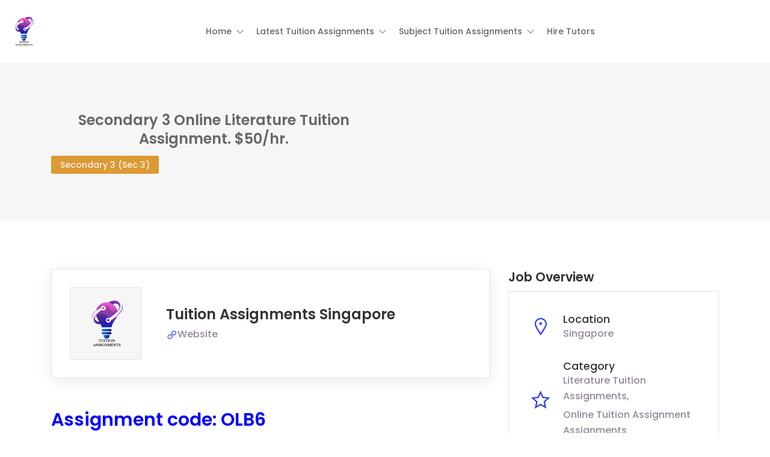

--- FILE ---
content_type: text/html; charset=UTF-8
request_url: https://tuition-assignments.com/job/olb6-online-literature-tuition/
body_size: 26356
content:
<!DOCTYPE html>
<html lang="en-US" prefix="og: https://ogp.me/ns#">

<head>
	<meta charset="UTF-8">
	<meta name="viewport" content="width=device-width, initial-scale=1.0, maximum-scale=5.0">
	<link rel="profile" href="https://gmpg.org/xfn/11">

	
<!-- Search Engine Optimization by Rank Math - https://rankmath.com/ -->
<title>Secondary 3 Online Literature Tuition Assignment. Urgent</title>
<meta name="description" content="– Tuition Job: Online Secondary 3 Literature tutor needed. – Start ASAP. – Once a week, 1.5 hours each session. $50/hr."/>
<meta name="robots" content="follow, index, max-snippet:-1, max-video-preview:-1, max-image-preview:large"/>
<link rel="canonical" href="https://tuition-assignments.com/job/olb6-online-literature-tuition/" />
<meta property="og:locale" content="en_US" />
<meta property="og:type" content="article" />
<meta property="og:title" content="Secondary 3 Online Literature Tuition Assignment. Urgent" />
<meta property="og:description" content="– Tuition Job: Online Secondary 3 Literature tutor needed. – Start ASAP. – Once a week, 1.5 hours each session. $50/hr." />
<meta property="og:url" content="https://tuition-assignments.com/job/olb6-online-literature-tuition/" />
<meta property="og:site_name" content="Tuition Assignments" />
<meta property="article:publisher" content="https://www.facebook.com/tuitionassignmentssingaporeofficial" />
<meta property="og:image" content="https://tuition-assignments.com/wp-content/uploads/2022/01/Home-Tuition-Assignments-1.jpg" />
<meta property="og:image:secure_url" content="https://tuition-assignments.com/wp-content/uploads/2022/01/Home-Tuition-Assignments-1.jpg" />
<meta property="og:image:width" content="1000" />
<meta property="og:image:height" content="1000" />
<meta property="og:image:alt" content="Tuition Assignment Singapore Chinese Tuition Assignment" />
<meta property="og:image:type" content="image/jpeg" />
<meta name="twitter:card" content="summary_large_image" />
<meta name="twitter:title" content="Secondary 3 Online Literature Tuition Assignment. Urgent" />
<meta name="twitter:description" content="– Tuition Job: Online Secondary 3 Literature tutor needed. – Start ASAP. – Once a week, 1.5 hours each session. $50/hr." />
<meta name="twitter:image" content="https://tuition-assignments.com/wp-content/uploads/2022/01/Home-Tuition-Assignments-1.jpg" />
<!-- /Rank Math WordPress SEO plugin -->

<link rel='dns-prefetch' href='//www.googletagmanager.com' />
<link rel='dns-prefetch' href='//pagead2.googlesyndication.com' />
<link rel="alternate" type="application/rss+xml" title="Tuition Assignments &raquo; Feed" href="https://tuition-assignments.com/feed/" />
<link rel="alternate" type="application/rss+xml" title="Tuition Assignments &raquo; Comments Feed" href="https://tuition-assignments.com/comments/feed/" />
<script type="text/javascript">
/* <![CDATA[ */
window._wpemojiSettings = {"baseUrl":"https:\/\/s.w.org\/images\/core\/emoji\/15.0.3\/72x72\/","ext":".png","svgUrl":"https:\/\/s.w.org\/images\/core\/emoji\/15.0.3\/svg\/","svgExt":".svg","source":{"concatemoji":"https:\/\/tuition-assignments.com\/wp-includes\/js\/wp-emoji-release.min.js?ver=aa7aac05fae6b1c86869fdef80b0cca4"}};
/*! This file is auto-generated */
!function(i,n){var o,s,e;function c(e){try{var t={supportTests:e,timestamp:(new Date).valueOf()};sessionStorage.setItem(o,JSON.stringify(t))}catch(e){}}function p(e,t,n){e.clearRect(0,0,e.canvas.width,e.canvas.height),e.fillText(t,0,0);var t=new Uint32Array(e.getImageData(0,0,e.canvas.width,e.canvas.height).data),r=(e.clearRect(0,0,e.canvas.width,e.canvas.height),e.fillText(n,0,0),new Uint32Array(e.getImageData(0,0,e.canvas.width,e.canvas.height).data));return t.every(function(e,t){return e===r[t]})}function u(e,t,n){switch(t){case"flag":return n(e,"\ud83c\udff3\ufe0f\u200d\u26a7\ufe0f","\ud83c\udff3\ufe0f\u200b\u26a7\ufe0f")?!1:!n(e,"\ud83c\uddfa\ud83c\uddf3","\ud83c\uddfa\u200b\ud83c\uddf3")&&!n(e,"\ud83c\udff4\udb40\udc67\udb40\udc62\udb40\udc65\udb40\udc6e\udb40\udc67\udb40\udc7f","\ud83c\udff4\u200b\udb40\udc67\u200b\udb40\udc62\u200b\udb40\udc65\u200b\udb40\udc6e\u200b\udb40\udc67\u200b\udb40\udc7f");case"emoji":return!n(e,"\ud83d\udc26\u200d\u2b1b","\ud83d\udc26\u200b\u2b1b")}return!1}function f(e,t,n){var r="undefined"!=typeof WorkerGlobalScope&&self instanceof WorkerGlobalScope?new OffscreenCanvas(300,150):i.createElement("canvas"),a=r.getContext("2d",{willReadFrequently:!0}),o=(a.textBaseline="top",a.font="600 32px Arial",{});return e.forEach(function(e){o[e]=t(a,e,n)}),o}function t(e){var t=i.createElement("script");t.src=e,t.defer=!0,i.head.appendChild(t)}"undefined"!=typeof Promise&&(o="wpEmojiSettingsSupports",s=["flag","emoji"],n.supports={everything:!0,everythingExceptFlag:!0},e=new Promise(function(e){i.addEventListener("DOMContentLoaded",e,{once:!0})}),new Promise(function(t){var n=function(){try{var e=JSON.parse(sessionStorage.getItem(o));if("object"==typeof e&&"number"==typeof e.timestamp&&(new Date).valueOf()<e.timestamp+604800&&"object"==typeof e.supportTests)return e.supportTests}catch(e){}return null}();if(!n){if("undefined"!=typeof Worker&&"undefined"!=typeof OffscreenCanvas&&"undefined"!=typeof URL&&URL.createObjectURL&&"undefined"!=typeof Blob)try{var e="postMessage("+f.toString()+"("+[JSON.stringify(s),u.toString(),p.toString()].join(",")+"));",r=new Blob([e],{type:"text/javascript"}),a=new Worker(URL.createObjectURL(r),{name:"wpTestEmojiSupports"});return void(a.onmessage=function(e){c(n=e.data),a.terminate(),t(n)})}catch(e){}c(n=f(s,u,p))}t(n)}).then(function(e){for(var t in e)n.supports[t]=e[t],n.supports.everything=n.supports.everything&&n.supports[t],"flag"!==t&&(n.supports.everythingExceptFlag=n.supports.everythingExceptFlag&&n.supports[t]);n.supports.everythingExceptFlag=n.supports.everythingExceptFlag&&!n.supports.flag,n.DOMReady=!1,n.readyCallback=function(){n.DOMReady=!0}}).then(function(){return e}).then(function(){var e;n.supports.everything||(n.readyCallback(),(e=n.source||{}).concatemoji?t(e.concatemoji):e.wpemoji&&e.twemoji&&(t(e.twemoji),t(e.wpemoji)))}))}((window,document),window._wpemojiSettings);
/* ]]> */
</script>

<style id='wp-emoji-styles-inline-css' type='text/css'>

	img.wp-smiley, img.emoji {
		display: inline !important;
		border: none !important;
		box-shadow: none !important;
		height: 1em !important;
		width: 1em !important;
		margin: 0 0.07em !important;
		vertical-align: -0.1em !important;
		background: none !important;
		padding: 0 !important;
	}
</style>
<link rel='preload stylesheet' as='style' onload="this.onload=null;this.rel='stylesheet'" id='wp-block-library-css' href='https://tuition-assignments.com/wp-includes/css/dist/block-library/style.min.css?ver=aa7aac05fae6b1c86869fdef80b0cca4' type='text/css' media='all' />
<style id='classic-theme-styles-inline-css' type='text/css'>
/*! This file is auto-generated */
.wp-block-button__link{color:#fff;background-color:#32373c;border-radius:9999px;box-shadow:none;text-decoration:none;padding:calc(.667em + 2px) calc(1.333em + 2px);font-size:1.125em}.wp-block-file__button{background:#32373c;color:#fff;text-decoration:none}
</style>
<style id='global-styles-inline-css' type='text/css'>
:root{--wp--preset--aspect-ratio--square: 1;--wp--preset--aspect-ratio--4-3: 4/3;--wp--preset--aspect-ratio--3-4: 3/4;--wp--preset--aspect-ratio--3-2: 3/2;--wp--preset--aspect-ratio--2-3: 2/3;--wp--preset--aspect-ratio--16-9: 16/9;--wp--preset--aspect-ratio--9-16: 9/16;--wp--preset--color--black: #000000;--wp--preset--color--cyan-bluish-gray: #abb8c3;--wp--preset--color--white: #ffffff;--wp--preset--color--pale-pink: #f78da7;--wp--preset--color--vivid-red: #cf2e2e;--wp--preset--color--luminous-vivid-orange: #ff6900;--wp--preset--color--luminous-vivid-amber: #fcb900;--wp--preset--color--light-green-cyan: #7bdcb5;--wp--preset--color--vivid-green-cyan: #00d084;--wp--preset--color--pale-cyan-blue: #8ed1fc;--wp--preset--color--vivid-cyan-blue: #0693e3;--wp--preset--color--vivid-purple: #9b51e0;--wp--preset--gradient--vivid-cyan-blue-to-vivid-purple: linear-gradient(135deg,rgba(6,147,227,1) 0%,rgb(155,81,224) 100%);--wp--preset--gradient--light-green-cyan-to-vivid-green-cyan: linear-gradient(135deg,rgb(122,220,180) 0%,rgb(0,208,130) 100%);--wp--preset--gradient--luminous-vivid-amber-to-luminous-vivid-orange: linear-gradient(135deg,rgba(252,185,0,1) 0%,rgba(255,105,0,1) 100%);--wp--preset--gradient--luminous-vivid-orange-to-vivid-red: linear-gradient(135deg,rgba(255,105,0,1) 0%,rgb(207,46,46) 100%);--wp--preset--gradient--very-light-gray-to-cyan-bluish-gray: linear-gradient(135deg,rgb(238,238,238) 0%,rgb(169,184,195) 100%);--wp--preset--gradient--cool-to-warm-spectrum: linear-gradient(135deg,rgb(74,234,220) 0%,rgb(151,120,209) 20%,rgb(207,42,186) 40%,rgb(238,44,130) 60%,rgb(251,105,98) 80%,rgb(254,248,76) 100%);--wp--preset--gradient--blush-light-purple: linear-gradient(135deg,rgb(255,206,236) 0%,rgb(152,150,240) 100%);--wp--preset--gradient--blush-bordeaux: linear-gradient(135deg,rgb(254,205,165) 0%,rgb(254,45,45) 50%,rgb(107,0,62) 100%);--wp--preset--gradient--luminous-dusk: linear-gradient(135deg,rgb(255,203,112) 0%,rgb(199,81,192) 50%,rgb(65,88,208) 100%);--wp--preset--gradient--pale-ocean: linear-gradient(135deg,rgb(255,245,203) 0%,rgb(182,227,212) 50%,rgb(51,167,181) 100%);--wp--preset--gradient--electric-grass: linear-gradient(135deg,rgb(202,248,128) 0%,rgb(113,206,126) 100%);--wp--preset--gradient--midnight: linear-gradient(135deg,rgb(2,3,129) 0%,rgb(40,116,252) 100%);--wp--preset--font-size--small: 13px;--wp--preset--font-size--medium: 20px;--wp--preset--font-size--large: 36px;--wp--preset--font-size--x-large: 42px;--wp--preset--spacing--20: 0.44rem;--wp--preset--spacing--30: 0.67rem;--wp--preset--spacing--40: 1rem;--wp--preset--spacing--50: 1.5rem;--wp--preset--spacing--60: 2.25rem;--wp--preset--spacing--70: 3.38rem;--wp--preset--spacing--80: 5.06rem;--wp--preset--shadow--natural: 6px 6px 9px rgba(0, 0, 0, 0.2);--wp--preset--shadow--deep: 12px 12px 50px rgba(0, 0, 0, 0.4);--wp--preset--shadow--sharp: 6px 6px 0px rgba(0, 0, 0, 0.2);--wp--preset--shadow--outlined: 6px 6px 0px -3px rgba(255, 255, 255, 1), 6px 6px rgba(0, 0, 0, 1);--wp--preset--shadow--crisp: 6px 6px 0px rgba(0, 0, 0, 1);}:where(.is-layout-flex){gap: 0.5em;}:where(.is-layout-grid){gap: 0.5em;}body .is-layout-flex{display: flex;}.is-layout-flex{flex-wrap: wrap;align-items: center;}.is-layout-flex > :is(*, div){margin: 0;}body .is-layout-grid{display: grid;}.is-layout-grid > :is(*, div){margin: 0;}:where(.wp-block-columns.is-layout-flex){gap: 2em;}:where(.wp-block-columns.is-layout-grid){gap: 2em;}:where(.wp-block-post-template.is-layout-flex){gap: 1.25em;}:where(.wp-block-post-template.is-layout-grid){gap: 1.25em;}.has-black-color{color: var(--wp--preset--color--black) !important;}.has-cyan-bluish-gray-color{color: var(--wp--preset--color--cyan-bluish-gray) !important;}.has-white-color{color: var(--wp--preset--color--white) !important;}.has-pale-pink-color{color: var(--wp--preset--color--pale-pink) !important;}.has-vivid-red-color{color: var(--wp--preset--color--vivid-red) !important;}.has-luminous-vivid-orange-color{color: var(--wp--preset--color--luminous-vivid-orange) !important;}.has-luminous-vivid-amber-color{color: var(--wp--preset--color--luminous-vivid-amber) !important;}.has-light-green-cyan-color{color: var(--wp--preset--color--light-green-cyan) !important;}.has-vivid-green-cyan-color{color: var(--wp--preset--color--vivid-green-cyan) !important;}.has-pale-cyan-blue-color{color: var(--wp--preset--color--pale-cyan-blue) !important;}.has-vivid-cyan-blue-color{color: var(--wp--preset--color--vivid-cyan-blue) !important;}.has-vivid-purple-color{color: var(--wp--preset--color--vivid-purple) !important;}.has-black-background-color{background-color: var(--wp--preset--color--black) !important;}.has-cyan-bluish-gray-background-color{background-color: var(--wp--preset--color--cyan-bluish-gray) !important;}.has-white-background-color{background-color: var(--wp--preset--color--white) !important;}.has-pale-pink-background-color{background-color: var(--wp--preset--color--pale-pink) !important;}.has-vivid-red-background-color{background-color: var(--wp--preset--color--vivid-red) !important;}.has-luminous-vivid-orange-background-color{background-color: var(--wp--preset--color--luminous-vivid-orange) !important;}.has-luminous-vivid-amber-background-color{background-color: var(--wp--preset--color--luminous-vivid-amber) !important;}.has-light-green-cyan-background-color{background-color: var(--wp--preset--color--light-green-cyan) !important;}.has-vivid-green-cyan-background-color{background-color: var(--wp--preset--color--vivid-green-cyan) !important;}.has-pale-cyan-blue-background-color{background-color: var(--wp--preset--color--pale-cyan-blue) !important;}.has-vivid-cyan-blue-background-color{background-color: var(--wp--preset--color--vivid-cyan-blue) !important;}.has-vivid-purple-background-color{background-color: var(--wp--preset--color--vivid-purple) !important;}.has-black-border-color{border-color: var(--wp--preset--color--black) !important;}.has-cyan-bluish-gray-border-color{border-color: var(--wp--preset--color--cyan-bluish-gray) !important;}.has-white-border-color{border-color: var(--wp--preset--color--white) !important;}.has-pale-pink-border-color{border-color: var(--wp--preset--color--pale-pink) !important;}.has-vivid-red-border-color{border-color: var(--wp--preset--color--vivid-red) !important;}.has-luminous-vivid-orange-border-color{border-color: var(--wp--preset--color--luminous-vivid-orange) !important;}.has-luminous-vivid-amber-border-color{border-color: var(--wp--preset--color--luminous-vivid-amber) !important;}.has-light-green-cyan-border-color{border-color: var(--wp--preset--color--light-green-cyan) !important;}.has-vivid-green-cyan-border-color{border-color: var(--wp--preset--color--vivid-green-cyan) !important;}.has-pale-cyan-blue-border-color{border-color: var(--wp--preset--color--pale-cyan-blue) !important;}.has-vivid-cyan-blue-border-color{border-color: var(--wp--preset--color--vivid-cyan-blue) !important;}.has-vivid-purple-border-color{border-color: var(--wp--preset--color--vivid-purple) !important;}.has-vivid-cyan-blue-to-vivid-purple-gradient-background{background: var(--wp--preset--gradient--vivid-cyan-blue-to-vivid-purple) !important;}.has-light-green-cyan-to-vivid-green-cyan-gradient-background{background: var(--wp--preset--gradient--light-green-cyan-to-vivid-green-cyan) !important;}.has-luminous-vivid-amber-to-luminous-vivid-orange-gradient-background{background: var(--wp--preset--gradient--luminous-vivid-amber-to-luminous-vivid-orange) !important;}.has-luminous-vivid-orange-to-vivid-red-gradient-background{background: var(--wp--preset--gradient--luminous-vivid-orange-to-vivid-red) !important;}.has-very-light-gray-to-cyan-bluish-gray-gradient-background{background: var(--wp--preset--gradient--very-light-gray-to-cyan-bluish-gray) !important;}.has-cool-to-warm-spectrum-gradient-background{background: var(--wp--preset--gradient--cool-to-warm-spectrum) !important;}.has-blush-light-purple-gradient-background{background: var(--wp--preset--gradient--blush-light-purple) !important;}.has-blush-bordeaux-gradient-background{background: var(--wp--preset--gradient--blush-bordeaux) !important;}.has-luminous-dusk-gradient-background{background: var(--wp--preset--gradient--luminous-dusk) !important;}.has-pale-ocean-gradient-background{background: var(--wp--preset--gradient--pale-ocean) !important;}.has-electric-grass-gradient-background{background: var(--wp--preset--gradient--electric-grass) !important;}.has-midnight-gradient-background{background: var(--wp--preset--gradient--midnight) !important;}.has-small-font-size{font-size: var(--wp--preset--font-size--small) !important;}.has-medium-font-size{font-size: var(--wp--preset--font-size--medium) !important;}.has-large-font-size{font-size: var(--wp--preset--font-size--large) !important;}.has-x-large-font-size{font-size: var(--wp--preset--font-size--x-large) !important;}
:where(.wp-block-post-template.is-layout-flex){gap: 1.25em;}:where(.wp-block-post-template.is-layout-grid){gap: 1.25em;}
:where(.wp-block-columns.is-layout-flex){gap: 2em;}:where(.wp-block-columns.is-layout-grid){gap: 2em;}
:root :where(.wp-block-pullquote){font-size: 1.5em;line-height: 1.6;}
</style>
<link rel='stylesheet' id='dashicons-css' href='https://tuition-assignments.com/wp-includes/css/dashicons.min.css?ver=aa7aac05fae6b1c86869fdef80b0cca4' type='text/css' media='all' />
<link rel='stylesheet' id='admin-bar-css' href='https://tuition-assignments.com/wp-includes/css/admin-bar.min.css?ver=aa7aac05fae6b1c86869fdef80b0cca4' type='text/css' media='all' />
<style id='admin-bar-inline-css' type='text/css'>

    /* Hide CanvasJS credits for P404 charts specifically */
    #p404RedirectChart .canvasjs-chart-credit {
        display: none !important;
    }
    
    #p404RedirectChart canvas {
        border-radius: 6px;
    }

    .p404-redirect-adminbar-weekly-title {
        font-weight: bold;
        font-size: 14px;
        color: #fff;
        margin-bottom: 6px;
    }

    #wpadminbar #wp-admin-bar-p404_free_top_button .ab-icon:before {
        content: "\f103";
        color: #dc3545;
        top: 3px;
    }
    
    #wp-admin-bar-p404_free_top_button .ab-item {
        min-width: 80px !important;
        padding: 0px !important;
    }
    
    /* Ensure proper positioning and z-index for P404 dropdown */
    .p404-redirect-adminbar-dropdown-wrap { 
        min-width: 0; 
        padding: 0;
        position: static !important;
    }
    
    #wpadminbar #wp-admin-bar-p404_free_top_button_dropdown {
        position: static !important;
    }
    
    #wpadminbar #wp-admin-bar-p404_free_top_button_dropdown .ab-item {
        padding: 0 !important;
        margin: 0 !important;
    }
    
    .p404-redirect-dropdown-container {
        min-width: 340px;
        padding: 18px 18px 12px 18px;
        background: #23282d !important;
        color: #fff;
        border-radius: 12px;
        box-shadow: 0 8px 32px rgba(0,0,0,0.25);
        margin-top: 10px;
        position: relative !important;
        z-index: 999999 !important;
        display: block !important;
        border: 1px solid #444;
    }
    
    /* Ensure P404 dropdown appears on hover */
    #wpadminbar #wp-admin-bar-p404_free_top_button .p404-redirect-dropdown-container { 
        display: none !important;
    }
    
    #wpadminbar #wp-admin-bar-p404_free_top_button:hover .p404-redirect-dropdown-container { 
        display: block !important;
    }
    
    #wpadminbar #wp-admin-bar-p404_free_top_button:hover #wp-admin-bar-p404_free_top_button_dropdown .p404-redirect-dropdown-container {
        display: block !important;
    }
    
    .p404-redirect-card {
        background: #2c3338;
        border-radius: 8px;
        padding: 18px 18px 12px 18px;
        box-shadow: 0 2px 8px rgba(0,0,0,0.07);
        display: flex;
        flex-direction: column;
        align-items: flex-start;
        border: 1px solid #444;
    }
    
    .p404-redirect-btn {
        display: inline-block;
        background: #dc3545;
        color: #fff !important;
        font-weight: bold;
        padding: 5px 22px;
        border-radius: 8px;
        text-decoration: none;
        font-size: 17px;
        transition: background 0.2s, box-shadow 0.2s;
        margin-top: 8px;
        box-shadow: 0 2px 8px rgba(220,53,69,0.15);
        text-align: center;
        line-height: 1.6;
    }
    
    .p404-redirect-btn:hover {
        background: #c82333;
        color: #fff !important;
        box-shadow: 0 4px 16px rgba(220,53,69,0.25);
    }
    
    /* Prevent conflicts with other admin bar dropdowns */
    #wpadminbar .ab-top-menu > li:hover > .ab-item,
    #wpadminbar .ab-top-menu > li.hover > .ab-item {
        z-index: auto;
    }
    
    #wpadminbar #wp-admin-bar-p404_free_top_button:hover > .ab-item {
        z-index: 999998 !important;
    }
    
</style>
<link rel='stylesheet' id='select2-css' href='https://tuition-assignments.com/wp-content/plugins/wp-job-manager/assets/lib/select2/select2.min.css?ver=4.0.10' type='text/css' media='all' />
<link rel='stylesheet' id='ez-toc-css' href='https://tuition-assignments.com/wp-content/plugins/easy-table-of-contents/assets/css/screen.min.css?ver=2.0.80' type='text/css' media='all' />
<style id='ez-toc-inline-css' type='text/css'>
div#ez-toc-container .ez-toc-title {font-size: 120%;}div#ez-toc-container .ez-toc-title {font-weight: 500;}div#ez-toc-container ul li , div#ez-toc-container ul li a {font-size: 95%;}div#ez-toc-container ul li , div#ez-toc-container ul li a {font-weight: 500;}div#ez-toc-container nav ul ul li {font-size: 90%;}.ez-toc-box-title {font-weight: bold; margin-bottom: 10px; text-align: center; text-transform: uppercase; letter-spacing: 1px; color: #666; padding-bottom: 5px;position:absolute;top:-4%;left:5%;background-color: inherit;transition: top 0.3s ease;}.ez-toc-box-title.toc-closed {top:-25%;}
.ez-toc-container-direction {direction: ltr;}.ez-toc-counter ul{counter-reset: item ;}.ez-toc-counter nav ul li a::before {content: counters(item, '.', decimal) '. ';display: inline-block;counter-increment: item;flex-grow: 0;flex-shrink: 0;margin-right: .2em; float: left; }.ez-toc-widget-direction {direction: ltr;}.ez-toc-widget-container ul{counter-reset: item ;}.ez-toc-widget-container nav ul li a::before {content: counters(item, '.', decimal) '. ';display: inline-block;counter-increment: item;flex-grow: 0;flex-shrink: 0;margin-right: .2em; float: left; }
</style>
<link rel='stylesheet' id='eeb-css-frontend-css' href='https://tuition-assignments.com/wp-content/plugins/email-encoder-bundle/assets/css/style.css?ver=54d4eedc552c499c4a8d6b89c23d3df1' type='text/css' media='all' />
<link rel='stylesheet' id='line-awesome-css' href='https://tuition-assignments.com/wp-content/themes/cariera/assets/vendors/font-icons/line-awesome.min.css?ver=1.3.0' type='text/css' media='all' />
<link rel='stylesheet' id='cariera-style-css' href='https://tuition-assignments.com/wp-content/themes/cariera/style.css?ver=1.8.9' type='text/css' media='all' />
<link rel='stylesheet' id='cariera-frontend-css' href='https://tuition-assignments.com/wp-content/themes/cariera/assets/dist/css/frontend.css?ver=1.8.9' type='text/css' media='all' />
<style id='cariera-frontend-inline-css' type='text/css'>
 :root{--cariera-primary:#303af7;--cariera-secondary:#443088;--cariera-body-bg:#fff;--cariera-body-wrapper:#fff;--cariera-body-text:#948a99;--cariera-header-bg:#fff;--cariera-menu-hover:#303af7;--cariera-footer-bg:#1e1f21;--cariera-footer-title:#fff;--cariera-footer-color:#948a99;}header .navbar-brand img{width:50px;margin-top:0px !important;margin-bottom:0px !important;margin-left:0px !important;margin-right:0px !important;}.geolocation{display:none !important;}.range-output:after{content:'km';}
</style>
<link rel='stylesheet' id='elementor-frontend-css' href='https://tuition-assignments.com/wp-content/plugins/elementor/assets/css/frontend.min.css?ver=3.34.1' type='text/css' media='all' />
<link rel='stylesheet' id='eael-general-css' href='https://tuition-assignments.com/wp-content/plugins/essential-addons-for-elementor-lite/assets/front-end/css/view/general.min.css?ver=6.5.7' type='text/css' media='all' />
<script type="text/javascript" src="https://tuition-assignments.com/wp-includes/js/jquery/jquery.min.js?ver=3.7.1" id="jquery-core-js"></script>
<script type="text/javascript" src="https://tuition-assignments.com/wp-includes/js/jquery/jquery-migrate.min.js?ver=3.4.1" id="jquery-migrate-js"></script>
<script type="text/javascript" src="https://tuition-assignments.com/wp-content/plugins/email-encoder-bundle/assets/js/custom.js?ver=2c542c9989f589cd5318f5cef6a9ecd7" id="eeb-js-frontend-js"></script>
<script type="text/javascript" id="select2-js-extra">
/* <![CDATA[ */
var job_manager_select2_args = {"width":"100%"};
var job_manager_select2_filters_args = {"width":"100%","allowClear":"1","minimumResultsForSearch":"10","placeholder":"Any Category"};
/* ]]> */
</script>
<script type="text/javascript" src="https://tuition-assignments.com/wp-content/plugins/wp-job-manager/assets/lib/select2/select2.full.min.js?ver=4.0.10" id="select2-js"></script>

<!-- Google tag (gtag.js) snippet added by Site Kit -->
<!-- Google Analytics snippet added by Site Kit -->
<script type="text/javascript" src="https://www.googletagmanager.com/gtag/js?id=G-TZPW1HNCE5" id="google_gtagjs-js" async></script>
<script type="text/javascript" id="google_gtagjs-js-after">
/* <![CDATA[ */
window.dataLayer = window.dataLayer || [];function gtag(){dataLayer.push(arguments);}
gtag("set","linker",{"domains":["tuition-assignments.com"]});
gtag("js", new Date());
gtag("set", "developer_id.dZTNiMT", true);
gtag("config", "G-TZPW1HNCE5");
/* ]]> */
</script>
<link rel="https://api.w.org/" href="https://tuition-assignments.com/wp-json/" /><link rel="alternate" title="JSON" type="application/json" href="https://tuition-assignments.com/wp-json/wp/v2/job-listings/13775" /><link rel="EditURI" type="application/rsd+xml" title="RSD" href="https://tuition-assignments.com/xmlrpc.php?rsd" />

<link rel='shortlink' href='https://tuition-assignments.com/?p=13775' />
<link rel="alternate" title="oEmbed (JSON)" type="application/json+oembed" href="https://tuition-assignments.com/wp-json/oembed/1.0/embed?url=https%3A%2F%2Ftuition-assignments.com%2Fjob%2Folb6-online-literature-tuition%2F" />
<link rel="alternate" title="oEmbed (XML)" type="text/xml+oembed" href="https://tuition-assignments.com/wp-json/oembed/1.0/embed?url=https%3A%2F%2Ftuition-assignments.com%2Fjob%2Folb6-online-literature-tuition%2F&#038;format=xml" />
<meta name="generator" content="Site Kit by Google 1.170.0" /><style id='job_manager_colors'>
.job-type.term-225 { background-color: #aa0077; } 
.job-type.term-227 { background-color: #aa0077; } 
.job-type.term-228 { background-color: #aa0077; } 
.job-type.term-229 { background-color: #aa0077; } 
.job-type.term-230 { background-color: #aa0077; } 
.job-type.term-202 { background-color: #d800e0; } 
.job-type.term-203 { background-color: #d800e0; } 
.job-type.term-201 { background-color: #d800e0; } 
.job-type.term-221 { background-color: #d800e0; } 
.job-type.term-222 { background-color: #d800e0; } 
.job-type.term-223 { background-color: #d800e0; } 
.job-type.term-157 { background-color: #8224e3; } 
.job-type.term-189 { background-color: #8224e3; } 
.job-type.term-155 { background-color: #00e6f7; } 
.job-type.term-156 { background-color: #00e6f7; } 
.job-type.term-181 { background-color: #00e6f7; } 
.job-type.term-182 { background-color: #00e6f7; } 
.job-type.term-183 { background-color: #00e6f7; } 
.job-type.term-184 { background-color: #00e6f7; } 
.job-type.term-158 { background-color: #dd9933; } 
.job-type.term-185 { background-color: #dd9933; } 
.job-type.term-186 { background-color: #dd9933; } 
.job-type.term-187 { background-color: #dd9933; } 
.job-type.term-188 { background-color: #dd9933; } 
.job-type.term-193 { background-color: #1e73be; } 
</style>
<meta property="og:image" content="https://tuition-assignments.com/wp-content/uploads/2022/01/Home-Tuition-Assignments-1.jpg" />
<!-- Google AdSense meta tags added by Site Kit -->
<meta name="google-adsense-platform-account" content="ca-host-pub-2644536267352236">
<meta name="google-adsense-platform-domain" content="sitekit.withgoogle.com">
<!-- End Google AdSense meta tags added by Site Kit -->
<meta name="generator" content="Elementor 3.34.1; features: additional_custom_breakpoints; settings: css_print_method-external, google_font-enabled, font_display-auto">
			<style>
				.e-con.e-parent:nth-of-type(n+4):not(.e-lazyloaded):not(.e-no-lazyload),
				.e-con.e-parent:nth-of-type(n+4):not(.e-lazyloaded):not(.e-no-lazyload) * {
					background-image: none !important;
				}
				@media screen and (max-height: 1024px) {
					.e-con.e-parent:nth-of-type(n+3):not(.e-lazyloaded):not(.e-no-lazyload),
					.e-con.e-parent:nth-of-type(n+3):not(.e-lazyloaded):not(.e-no-lazyload) * {
						background-image: none !important;
					}
				}
				@media screen and (max-height: 640px) {
					.e-con.e-parent:nth-of-type(n+2):not(.e-lazyloaded):not(.e-no-lazyload),
					.e-con.e-parent:nth-of-type(n+2):not(.e-lazyloaded):not(.e-no-lazyload) * {
						background-image: none !important;
					}
				}
			</style>
			<script type="text/javascript" id="google_gtagjs" src="https://www.googletagmanager.com/gtag/js?id=G-8VEYZ2XDWB" async="async"></script>
<script type="text/javascript" id="google_gtagjs-inline">
/* <![CDATA[ */
window.dataLayer = window.dataLayer || [];function gtag(){dataLayer.push(arguments);}gtag('js', new Date());gtag('config', 'G-8VEYZ2XDWB', {} );
/* ]]> */
</script>

<!-- Google AdSense snippet added by Site Kit -->
<script type="text/javascript" async="async" src="https://pagead2.googlesyndication.com/pagead/js/adsbygoogle.js?client=ca-pub-7917243112951195&amp;host=ca-host-pub-2644536267352236" crossorigin="anonymous"></script>

<!-- End Google AdSense snippet added by Site Kit -->
<link rel="icon" href="https://tuition-assignments.com/wp-content/uploads/2020/11/cropped-Tuition-Assignments-1s-32x32.png" sizes="32x32" />
<link rel="icon" href="https://tuition-assignments.com/wp-content/uploads/2020/11/cropped-Tuition-Assignments-1s-192x192.png" sizes="192x192" />
<link rel="apple-touch-icon" href="https://tuition-assignments.com/wp-content/uploads/2020/11/cropped-Tuition-Assignments-1s-180x180.png" />
<meta name="msapplication-TileImage" content="https://tuition-assignments.com/wp-content/uploads/2020/11/cropped-Tuition-Assignments-1s-270x270.png" />
		<style type="text/css" id="wp-custom-css">
			.single-job-overview-detail.single-job-overview-applications {
    display: none !important;
}

.single-job-overview-detail.single-job-overview-date-posted, 
.single-job-overview-detail.single-job-overview-expiration-date {
    display: none !important;
}

.job_listings .date {
display: none!important;
}

		</style>
		<style id="kirki-inline-styles">body{font-family:Poppins;font-size:16px;font-weight:400;line-height:1.65;text-transform:none;color:#948a99;}h1{font-family:Poppins;font-size:46px;font-weight:600;line-height:1.3;text-transform:none;color:#333;}h2{font-family:Poppins;font-size:38px;font-weight:600;line-height:1.3;text-transform:none;color:#333;}h3{font-family:Poppins;font-size:30px;font-weight:600;line-height:1.3;text-transform:none;color:#333;}h4{font-family:Poppins;font-size:24px;font-weight:500;line-height:1.3;text-transform:none;color:#333;}h5{font-family:Poppins;font-size:20px;font-weight:500;line-height:1.3;text-transform:none;color:#333;}h6{font-family:Poppins;font-size:18px;font-weight:500;line-height:1.3;text-transform:none;color:#333;}ul.main-nav .menu-item a, header.main-header .extra-menu-item > a{font-family:Poppins;font-size:14px;font-weight:500;line-height:1.4;text-transform:capitalize;color:#666;}ul.main-nav .menu-item.dropdown .dropdown-menu > li > a, ul.main-nav .mega-menu .dropdown-menu .mega-menu-inner .menu-item-mega .sub-menu a{font-family:Poppins;font-size:14px;font-weight:500;line-height:1.4;text-transform:capitalize;color:#666;}/* devanagari */
@font-face {
  font-family: 'Poppins';
  font-style: normal;
  font-weight: 500;
  font-display: swap;
  src: url(https://tuition-assignments.com/wp-content/fonts/poppins/pxiByp8kv8JHgFVrLGT9Z11lFc-K.woff2) format('woff2');
  unicode-range: U+0900-097F, U+1CD0-1CF9, U+200C-200D, U+20A8, U+20B9, U+20F0, U+25CC, U+A830-A839, U+A8E0-A8FF, U+11B00-11B09;
}
/* latin-ext */
@font-face {
  font-family: 'Poppins';
  font-style: normal;
  font-weight: 500;
  font-display: swap;
  src: url(https://tuition-assignments.com/wp-content/fonts/poppins/pxiByp8kv8JHgFVrLGT9Z1JlFc-K.woff2) format('woff2');
  unicode-range: U+0100-02BA, U+02BD-02C5, U+02C7-02CC, U+02CE-02D7, U+02DD-02FF, U+0304, U+0308, U+0329, U+1D00-1DBF, U+1E00-1E9F, U+1EF2-1EFF, U+2020, U+20A0-20AB, U+20AD-20C0, U+2113, U+2C60-2C7F, U+A720-A7FF;
}
/* latin */
@font-face {
  font-family: 'Poppins';
  font-style: normal;
  font-weight: 500;
  font-display: swap;
  src: url(https://tuition-assignments.com/wp-content/fonts/poppins/pxiByp8kv8JHgFVrLGT9Z1xlFQ.woff2) format('woff2');
  unicode-range: U+0000-00FF, U+0131, U+0152-0153, U+02BB-02BC, U+02C6, U+02DA, U+02DC, U+0304, U+0308, U+0329, U+2000-206F, U+20AC, U+2122, U+2191, U+2193, U+2212, U+2215, U+FEFF, U+FFFD;
}
/* devanagari */
@font-face {
  font-family: 'Poppins';
  font-style: normal;
  font-weight: 600;
  font-display: swap;
  src: url(https://tuition-assignments.com/wp-content/fonts/poppins/pxiByp8kv8JHgFVrLEj6Z11lFc-K.woff2) format('woff2');
  unicode-range: U+0900-097F, U+1CD0-1CF9, U+200C-200D, U+20A8, U+20B9, U+20F0, U+25CC, U+A830-A839, U+A8E0-A8FF, U+11B00-11B09;
}
/* latin-ext */
@font-face {
  font-family: 'Poppins';
  font-style: normal;
  font-weight: 600;
  font-display: swap;
  src: url(https://tuition-assignments.com/wp-content/fonts/poppins/pxiByp8kv8JHgFVrLEj6Z1JlFc-K.woff2) format('woff2');
  unicode-range: U+0100-02BA, U+02BD-02C5, U+02C7-02CC, U+02CE-02D7, U+02DD-02FF, U+0304, U+0308, U+0329, U+1D00-1DBF, U+1E00-1E9F, U+1EF2-1EFF, U+2020, U+20A0-20AB, U+20AD-20C0, U+2113, U+2C60-2C7F, U+A720-A7FF;
}
/* latin */
@font-face {
  font-family: 'Poppins';
  font-style: normal;
  font-weight: 600;
  font-display: swap;
  src: url(https://tuition-assignments.com/wp-content/fonts/poppins/pxiByp8kv8JHgFVrLEj6Z1xlFQ.woff2) format('woff2');
  unicode-range: U+0000-00FF, U+0131, U+0152-0153, U+02BB-02BC, U+02C6, U+02DA, U+02DC, U+0304, U+0308, U+0329, U+2000-206F, U+20AC, U+2122, U+2191, U+2193, U+2212, U+2215, U+FEFF, U+FFFD;
}/* devanagari */
@font-face {
  font-family: 'Poppins';
  font-style: normal;
  font-weight: 500;
  font-display: swap;
  src: url(https://tuition-assignments.com/wp-content/fonts/poppins/pxiByp8kv8JHgFVrLGT9Z11lFc-K.woff2) format('woff2');
  unicode-range: U+0900-097F, U+1CD0-1CF9, U+200C-200D, U+20A8, U+20B9, U+20F0, U+25CC, U+A830-A839, U+A8E0-A8FF, U+11B00-11B09;
}
/* latin-ext */
@font-face {
  font-family: 'Poppins';
  font-style: normal;
  font-weight: 500;
  font-display: swap;
  src: url(https://tuition-assignments.com/wp-content/fonts/poppins/pxiByp8kv8JHgFVrLGT9Z1JlFc-K.woff2) format('woff2');
  unicode-range: U+0100-02BA, U+02BD-02C5, U+02C7-02CC, U+02CE-02D7, U+02DD-02FF, U+0304, U+0308, U+0329, U+1D00-1DBF, U+1E00-1E9F, U+1EF2-1EFF, U+2020, U+20A0-20AB, U+20AD-20C0, U+2113, U+2C60-2C7F, U+A720-A7FF;
}
/* latin */
@font-face {
  font-family: 'Poppins';
  font-style: normal;
  font-weight: 500;
  font-display: swap;
  src: url(https://tuition-assignments.com/wp-content/fonts/poppins/pxiByp8kv8JHgFVrLGT9Z1xlFQ.woff2) format('woff2');
  unicode-range: U+0000-00FF, U+0131, U+0152-0153, U+02BB-02BC, U+02C6, U+02DA, U+02DC, U+0304, U+0308, U+0329, U+2000-206F, U+20AC, U+2122, U+2191, U+2193, U+2212, U+2215, U+FEFF, U+FFFD;
}
/* devanagari */
@font-face {
  font-family: 'Poppins';
  font-style: normal;
  font-weight: 600;
  font-display: swap;
  src: url(https://tuition-assignments.com/wp-content/fonts/poppins/pxiByp8kv8JHgFVrLEj6Z11lFc-K.woff2) format('woff2');
  unicode-range: U+0900-097F, U+1CD0-1CF9, U+200C-200D, U+20A8, U+20B9, U+20F0, U+25CC, U+A830-A839, U+A8E0-A8FF, U+11B00-11B09;
}
/* latin-ext */
@font-face {
  font-family: 'Poppins';
  font-style: normal;
  font-weight: 600;
  font-display: swap;
  src: url(https://tuition-assignments.com/wp-content/fonts/poppins/pxiByp8kv8JHgFVrLEj6Z1JlFc-K.woff2) format('woff2');
  unicode-range: U+0100-02BA, U+02BD-02C5, U+02C7-02CC, U+02CE-02D7, U+02DD-02FF, U+0304, U+0308, U+0329, U+1D00-1DBF, U+1E00-1E9F, U+1EF2-1EFF, U+2020, U+20A0-20AB, U+20AD-20C0, U+2113, U+2C60-2C7F, U+A720-A7FF;
}
/* latin */
@font-face {
  font-family: 'Poppins';
  font-style: normal;
  font-weight: 600;
  font-display: swap;
  src: url(https://tuition-assignments.com/wp-content/fonts/poppins/pxiByp8kv8JHgFVrLEj6Z1xlFQ.woff2) format('woff2');
  unicode-range: U+0000-00FF, U+0131, U+0152-0153, U+02BB-02BC, U+02C6, U+02DA, U+02DC, U+0304, U+0308, U+0329, U+2000-206F, U+20AC, U+2122, U+2191, U+2193, U+2212, U+2215, U+FEFF, U+FFFD;
}/* devanagari */
@font-face {
  font-family: 'Poppins';
  font-style: normal;
  font-weight: 500;
  font-display: swap;
  src: url(https://tuition-assignments.com/wp-content/fonts/poppins/pxiByp8kv8JHgFVrLGT9Z11lFc-K.woff2) format('woff2');
  unicode-range: U+0900-097F, U+1CD0-1CF9, U+200C-200D, U+20A8, U+20B9, U+20F0, U+25CC, U+A830-A839, U+A8E0-A8FF, U+11B00-11B09;
}
/* latin-ext */
@font-face {
  font-family: 'Poppins';
  font-style: normal;
  font-weight: 500;
  font-display: swap;
  src: url(https://tuition-assignments.com/wp-content/fonts/poppins/pxiByp8kv8JHgFVrLGT9Z1JlFc-K.woff2) format('woff2');
  unicode-range: U+0100-02BA, U+02BD-02C5, U+02C7-02CC, U+02CE-02D7, U+02DD-02FF, U+0304, U+0308, U+0329, U+1D00-1DBF, U+1E00-1E9F, U+1EF2-1EFF, U+2020, U+20A0-20AB, U+20AD-20C0, U+2113, U+2C60-2C7F, U+A720-A7FF;
}
/* latin */
@font-face {
  font-family: 'Poppins';
  font-style: normal;
  font-weight: 500;
  font-display: swap;
  src: url(https://tuition-assignments.com/wp-content/fonts/poppins/pxiByp8kv8JHgFVrLGT9Z1xlFQ.woff2) format('woff2');
  unicode-range: U+0000-00FF, U+0131, U+0152-0153, U+02BB-02BC, U+02C6, U+02DA, U+02DC, U+0304, U+0308, U+0329, U+2000-206F, U+20AC, U+2122, U+2191, U+2193, U+2212, U+2215, U+FEFF, U+FFFD;
}
/* devanagari */
@font-face {
  font-family: 'Poppins';
  font-style: normal;
  font-weight: 600;
  font-display: swap;
  src: url(https://tuition-assignments.com/wp-content/fonts/poppins/pxiByp8kv8JHgFVrLEj6Z11lFc-K.woff2) format('woff2');
  unicode-range: U+0900-097F, U+1CD0-1CF9, U+200C-200D, U+20A8, U+20B9, U+20F0, U+25CC, U+A830-A839, U+A8E0-A8FF, U+11B00-11B09;
}
/* latin-ext */
@font-face {
  font-family: 'Poppins';
  font-style: normal;
  font-weight: 600;
  font-display: swap;
  src: url(https://tuition-assignments.com/wp-content/fonts/poppins/pxiByp8kv8JHgFVrLEj6Z1JlFc-K.woff2) format('woff2');
  unicode-range: U+0100-02BA, U+02BD-02C5, U+02C7-02CC, U+02CE-02D7, U+02DD-02FF, U+0304, U+0308, U+0329, U+1D00-1DBF, U+1E00-1E9F, U+1EF2-1EFF, U+2020, U+20A0-20AB, U+20AD-20C0, U+2113, U+2C60-2C7F, U+A720-A7FF;
}
/* latin */
@font-face {
  font-family: 'Poppins';
  font-style: normal;
  font-weight: 600;
  font-display: swap;
  src: url(https://tuition-assignments.com/wp-content/fonts/poppins/pxiByp8kv8JHgFVrLEj6Z1xlFQ.woff2) format('woff2');
  unicode-range: U+0000-00FF, U+0131, U+0152-0153, U+02BB-02BC, U+02C6, U+02DA, U+02DC, U+0304, U+0308, U+0329, U+2000-206F, U+20AC, U+2122, U+2191, U+2193, U+2212, U+2215, U+FEFF, U+FFFD;
}</style></head>

<body class="job_listing-template-default single single-job_listing postid-13775 user-not-logged-in cariera elementor-default elementor-kit-5102">
	
	<!-- Start Website wrapper -->
	<div class="wrapper fullwidth">
		
<header class="cariera-main-header main-header header1 sticky-header sticky-mobile-header">
	<div class="header-container container-fluid">

		<!-- ====== Start of Logo ====== -->
		<div class="logo">
							<a class="navbar-brand logo-wrapper nomargin" href="https://tuition-assignments.com/" title="Tuition Assignments" rel="home">
					<!-- Logo -->
					<img src="https://tuition-assignments.com/wp-content/uploads/2020/11/Tuition-Assignments-1s.png" class="logo" alt="Tuition Assignments" />

									</a>
					</div>
		<!-- ====== End of Logo ====== -->

		<!-- ====== Start of Mobile Navigation ====== -->
		<div class="mmenu-trigger">
			<button id="mobile-nav-toggler" class="hamburger hamburger--collapse" type="button" aria-label="Mobile navigation toggler">
				<span class="hamburger-box">
					<span class="hamburger-inner"></span>
				</span>
			</button>
		</div>
		<!-- ====== Endo of Mobile Navigation ====== -->

		<!-- ====== Start of Main Menu ====== -->
		<nav class="main-nav-wrapper">
			<ul id="menu-main-menu" class="main-menu main-nav"><li id="menu-item-3701" class="menu-item menu-item-type-post_type menu-item-object-page menu-item-home menu-item-has-children menu-item-3701 parentid_0 dropdown parentid_0 dropdown"><a href="https://tuition-assignments.com/" class="dropdown-toggle" role="button" data-toggle="dropdown" aria-haspopup="true" aria-expanded="false"><span>Home</span></a>
<ul class="dropdown-menu  depth_0">
	<li id="menu-item-4264" class="menu-item menu-item-type-post_type menu-item-object-page menu-item-4264 parentid_3701 parentid_3701"><a href="https://tuition-assignments.com/immediately-start-tuition-assignments-sg/"><span>Tuition Agencies Seeking Tutors</span></a></li>

</ul>
</li>
<li id="menu-item-3721" class="menu-item menu-item-type-post_type menu-item-object-page menu-item-has-children menu-item-3721 parentid_0 dropdown parentid_0 dropdown"><a href="https://tuition-assignments.com/latest-tuition-assignments/" class="dropdown-toggle" role="button" data-toggle="dropdown" aria-haspopup="true" aria-expanded="false"><span>Latest Tuition Assignments</span></a>
<ul class="dropdown-menu  depth_0">
	<li id="menu-item-12012" class="menu-item menu-item-type-post_type menu-item-object-page menu-item-12012 parentid_3721 parentid_3721"><a href="https://tuition-assignments.com/latest-tuition-assignment-east-singapore/"><span>Tuition Assignment East</span></a></li>
	<li id="menu-item-12008" class="menu-item menu-item-type-post_type menu-item-object-page menu-item-12008 parentid_3721 parentid_3721"><a href="https://tuition-assignments.com/latest-tuition-assignment-west-singapore/"><span>Tuition Assignment West</span></a></li>
	<li id="menu-item-12009" class="menu-item menu-item-type-post_type menu-item-object-page menu-item-12009 parentid_3721 parentid_3721"><a href="https://tuition-assignments.com/tuition-assignments-central-singapore/"><span>Tuition Assignments Central</span></a></li>
	<li id="menu-item-12010" class="menu-item menu-item-type-post_type menu-item-object-page menu-item-12010 parentid_3721 parentid_3721"><a href="https://tuition-assignments.com/latest-tuition-assignment-north-singapore/"><span>Tuition Assignment North</span></a></li>
	<li id="menu-item-12011" class="menu-item menu-item-type-post_type menu-item-object-page menu-item-12011 parentid_3721 parentid_3721"><a href="https://tuition-assignments.com/many-online-tuition-assignments-singapore/"><span>Online Tuition Assignments</span></a></li>

</ul>
</li>
<li id="menu-item-13337" class="menu-item menu-item-type-post_type menu-item-object-page menu-item-has-children menu-item-13337 parentid_0 dropdown parentid_0 dropdown"><a href="https://tuition-assignments.com/singapore-tuition-assignments-best-rates/" class="dropdown-toggle" role="button" data-toggle="dropdown" aria-haspopup="true" aria-expanded="false"><span>Subject Tuition Assignments</span></a>
<ul class="dropdown-menu  depth_0">
	<li id="menu-item-13357" class="menu-item menu-item-type-taxonomy menu-item-object-job_listing_category menu-item-13357 parentid_13337 parentid_13337"><a href="https://tuition-assignments.com/job-category/math-tuition/"><span>Math Tuition Assignments</span></a></li>
	<li id="menu-item-13371" class="menu-item menu-item-type-taxonomy menu-item-object-job_listing_category menu-item-13371 parentid_13337 parentid_13337"><a href="https://tuition-assignments.com/job-category/economics-tuition/"><span>Economics Tuition Assignments</span></a></li>
	<li id="menu-item-13367" class="menu-item menu-item-type-taxonomy menu-item-object-job_listing_category menu-item-13367 parentid_13337 parentid_13337"><a href="https://tuition-assignments.com/job-category/principles-of-accounting/"><span>Principles of Accounting Tuition Assignments</span></a></li>
	<li id="menu-item-13373" class="menu-item menu-item-type-taxonomy menu-item-object-job_listing_category menu-item-13373 parentid_13337 parentid_13337"><a href="https://tuition-assignments.com/job-category/accounting-tuition/"><span>Accounting Tuition Assignments</span></a></li>
	<li id="menu-item-13358" class="menu-item menu-item-type-taxonomy menu-item-object-job_listing_category menu-item-13358 parentid_13337 parentid_13337"><a href="https://tuition-assignments.com/job-category/science-tuition-assignments/"><span>Science Tuition Assignments</span></a></li>
	<li id="menu-item-13361" class="menu-item menu-item-type-taxonomy menu-item-object-job_listing_category menu-item-13361 parentid_13337 parentid_13337"><a href="https://tuition-assignments.com/job-category/chemistry-tuition/"><span>Chemistry Tuition Assignments</span></a></li>
	<li id="menu-item-13363" class="menu-item menu-item-type-taxonomy menu-item-object-job_listing_category menu-item-13363 parentid_13337 parentid_13337"><a href="https://tuition-assignments.com/job-category/physics-tuition/"><span>Physics Tuition Assignments</span></a></li>
	<li id="menu-item-13366" class="menu-item menu-item-type-taxonomy menu-item-object-job_listing_category menu-item-13366 parentid_13337 parentid_13337"><a href="https://tuition-assignments.com/job-category/biology-tuition/"><span>Biology Tuition Assignments</span></a></li>
	<li id="menu-item-13359" class="menu-item menu-item-type-taxonomy menu-item-object-job_listing_category menu-item-13359 parentid_13337 parentid_13337"><a href="https://tuition-assignments.com/job-category/english-language-tuition/"><span>English Language Tuition Assignments</span></a></li>
	<li id="menu-item-13368" class="menu-item menu-item-type-taxonomy menu-item-object-job_listing_category menu-item-13368 parentid_13337 parentid_13337"><a href="https://tuition-assignments.com/job-category/general-paper-tuition/"><span>General Paper Tuition Assignments</span></a></li>
	<li id="menu-item-13365" class="menu-item menu-item-type-taxonomy menu-item-object-job_listing_category current-job_listing-ancestor current-menu-parent current-job_listing-parent menu-item-13365 parentid_13337 active parentid_13337 active"><a href="https://tuition-assignments.com/job-category/literature-tuition/"><span>Literature Tuition Assignments</span></a></li>
	<li id="menu-item-13360" class="menu-item menu-item-type-taxonomy menu-item-object-job_listing_category menu-item-13360 parentid_13337 parentid_13337"><a href="https://tuition-assignments.com/job-category/chinese-language-tuition/"><span>Chinese Language Tuition Assignments</span></a></li>
	<li id="menu-item-13362" class="menu-item menu-item-type-taxonomy menu-item-object-job_listing_category menu-item-13362 parentid_13337 parentid_13337"><a href="https://tuition-assignments.com/job-category/history-tuition/"><span>History Tuition Assignments</span></a></li>
	<li id="menu-item-13364" class="menu-item menu-item-type-taxonomy menu-item-object-job_listing_category menu-item-13364 parentid_13337 parentid_13337"><a href="https://tuition-assignments.com/job-category/geography-tuition/"><span>Geography Tuition Assignments</span></a></li>
	<li id="menu-item-13369" class="menu-item menu-item-type-taxonomy menu-item-object-job_listing_category menu-item-13369 parentid_13337 parentid_13337"><a href="https://tuition-assignments.com/job-category/social-studies-tuition/"><span>Social Studies Tuition Assignments</span></a></li>
	<li id="menu-item-13370" class="menu-item menu-item-type-taxonomy menu-item-object-job_listing_category menu-item-13370 parentid_13337 parentid_13337"><a href="https://tuition-assignments.com/job-category/tamil-language-tuition/"><span>Tamil Language Tuition Assignments</span></a></li>
	<li id="menu-item-13372" class="menu-item menu-item-type-taxonomy menu-item-object-job_listing_category menu-item-13372 parentid_13337 parentid_13337"><a href="https://tuition-assignments.com/job-category/malay-language-tuition/"><span>Malay Language Tuition Assignments</span></a></li>

</ul>
</li>
<li id="menu-item-9340" class="menu-item menu-item-type-post_type menu-item-object-page menu-item-9340 parentid_0 parentid_0"><a href="https://tuition-assignments.com/start-tuition-agent-singapore/"><span>Hire Tutors</span></a></li>
</ul>		</nav>
		<!-- ====== End of Main Menu ====== -->

			</div>
</header>

<main id="post-13775" class="single-job-listing-page single-job-v1">
		
<section class="page-header job-header " >
	<div class="container">
		<div class="row">
			<div class="col-md-6 col-xs-12">
				<h1 class="title pb15">Secondary 3 Online Literature Tuition Assignment. $50/hr.</h1>

										<span class="job-type term-186 secondary-3-tuition-assignments">Secondary 3 (Sec 3)</span>
									</div>

			<!-- Bookmark -->
			<div class="col-md-6 col-xs-12 bookmark-wrapper">
							</div>
		</div>
	</div>
</section>

	<section class="single-job-content">
		<div class="container">
			<div class="row">
									<div class="col-md-8 col-xs-12">
						<div class="single-job-listing">
							
<div class="company-info">
	<div class="job-company-wrapper">
					<a href="https://tuition-assignments.com/company/tuition-assignments-singapore/">
		
		<div class="job-company">
			<img class="company_logo" src="https://tuition-assignments.com/wp-content/uploads/2021/01/Tuition-Assignments-Online-Tuition-Lessons-150x150.png" alt="Tuition Assignments Singapore" />		</div>

					</a>
			</div>

	<!-- Job Company Info -->
	<div class="job-company-info">
		<h2 class="single-job-listing-company-name"><a href="https://tuition-assignments.com/company/tuition-assignments-singapore/">Tuition Assignments Singapore</a></h2>
		<!-- Company contact details -->
		<div class="single-job-listing-company-contact">
							<a class="company-website" href="https://tuition-assignments.com/" target="_blank" rel="nofollow" aria-label="The company&#039;s website">
					<i class="las la-link"></i>
					Website				</a>
						</div>
	</div>
</div>

							<div class="job-description">
								<h3><span style="color: #0000ff"><a style="color: #0000ff" href="https://tuition-assignments.com/" target="_blank" rel="noopener noreferrer">Assignment</a> code: <span data-sheets-value="{&quot;1&quot;:2,&quot;2&quot;:&quot;OLB6&quot;}" data-sheets-userformat="{&quot;2&quot;:12995,&quot;3&quot;:{&quot;1&quot;:0},&quot;4&quot;:{&quot;1&quot;:2,&quot;2&quot;:16777215},&quot;9&quot;:1,&quot;10&quot;:2,&quot;12&quot;:0,&quot;15&quot;:&quot;Arial&quot;,&quot;16&quot;:11}">OLB6</span></span></h3>
<h5>– Tuition Job: Online Literature Tuition Assignment: Secondary 3<br />
– Literature tutor needed for Literature Tuition Online Singapore.<br />
– Start ASAP.<br />
– Once a week, 1.5 hours each session. $50/hr.<br />
– Please suggest possible days and times.<br />
– The client is looking for a long-term tutor.<br />
– Commission Structure: First Two Lessons.</h5>
<p><span style="color: #ff6600"><a style="color: #ff6600" href="https://tuition-assignments.com/register-as-a-tutor-with-us/" target="_blank" rel="noopener"><strong>CLICK HERE TO APPLY FOR THE ASSIGNMENT</strong></a></span></p>
<h5><span style="color: #000000">How to get more tuition assignments: <span style="color: #3366ff"><a style="color: #3366ff" href="https://thebestsingapore.org/how-to-get-more-tuition-assignments/" target="_blank" rel="noopener">https://thebestsingapore.org/how-to-get-more-tuition-assignments/</a></span></span></h5>
<hr />
<p><span style="color: #ff0000">COPY POINT 1 AND POINT 2 BELOW TO PASTE IN THE APPLICATION FORM (After clicking the &#8220;APPLY FOR JOB&#8221; button) AND FILL UP THE QUESTIONS TO APPLY FOR THE ASSIGNMENT.</span></p>
<p><span style="color: #000000">When you fill up the application form you will automatically be put into the Tuition Assignments Singapore database. You will receive more tuition assignments everyday.</span></p>
<p><span style="color: #000000">The client requires this information in order to proceed:</span></p>
<ol>
<li><span style="color: #000000">Number of years you taught Upper Secondary Literature (peer tutoring/private tuition/tuition centre):</span></li>
<li><span style="color: #000000">Names of schools that your Upper Secondary Literature students attended/are attending:</span></li>
</ol>
<hr />
<h5>If you would like to receive more assignments/receive alerts for assignments, please feel free to register at<span style="color: #0000ff"><a style="color: #0000ff" href="https://tuition-assignments.com/latest-tuition-assignments/" target="_blank" rel="noopener noreferrer"> Tuition Assignments Singapore</a></span><span style="color: #0000ff">, <span style="color: #000000">like/follow our</span> <a style="color: #0000ff" href="https://www.facebook.com/tuitionassignmentssingaporeofficial" target="_blank" rel="noopener noreferrer">Facebook Page</a> </span>or join one of our telegram groups <a href="https://t.me/newtuitionassignments" target="_blank" rel="noopener noreferrer"><span style="color: #0000ff">Main Tuition Assignments Telegram</span></a>, <span style="color: #0000ff"><a style="color: #0000ff" href="https://t.me/literaturetuitionassignments">Literature Tuition Assignments Telegram</a></span></h5>
<hr />
<p><span style="color: #000000">Find more <span style="color: #0000ff"><a style="color: #0000ff" href="https://tuition-assignments.com/job-category/literature-tuition/" target="_blank" rel="noopener noreferrer">Literature</a> </span>Tuition Assignments on our <span style="color: #0000ff"><a style="color: #0000ff" href="https://tuition-assignments.com/job-category/literature-tuition/" target="_blank" rel="noopener noreferrer">Literature</a> c</span>ategory page.</span></p>
<h5><span style="color: #000000">Please also note that Tuition Assignments Singapore does not post all of its assignments here, which is why we also recommend tutors to apply on</span> the <span style="color: #0000ff"><a style="color: #0000ff" href="https://tuition-assignments.com/register-as-a-tutor-with-us/" target="_blank" rel="noopener noreferrer">Tuition Assignments Singapore</a> </span><span style="color: #000000">website itself 🙂 Happy Tutoring!</span></h5>
<hr />
<p><span style="color: #000000">Example of a successful tuition application</span></p>
<ol>
<li style="list-style-type: none">
<ol>
<li><span style="color: #000000">Number of years you taught P6 English (peer tutoring/private tuition/tuition centre) – the client requires a tutor who is familiar with the syllabus and exam marking schemes of PSLE English, and who is able to help the student’s grades improve. Importantly, she wants to select a tutor who can help the student achieve AL1, so please let us know your experience in helping your students achieve higher grades. The student needs guidance in compo and oral: <span style="color: #04db13">About 80% of my students who are already scoring A have achieved A* for their PSLE. I was a contract teacher at 2 MOE schools for 3 years, and had taught at one of Singapore&#8217;s leading tuition centres for 5 years. I am familiar with how English is taught at the top schools, as well as in the average schools, and how these methods are successful (or not) in helping their students achieve much better grades</span></span></li>
<li><span style="color: #000000">MOE schools you taught at / if you are NIE-trained / full-time tutor: <span style="color: #04db13">Full-time tutor for the past 15 years</span></span></li>
<li><span style="color: #000000">Names of schools that your P6 English students attended/are attending: <span style="color: #04db13">Tao Nan, MGS Primary, Kong Hwa School, Red Swastika</span></span></li>
<li><span style="color: #000000">Name of schools and universities you graduated from, and what is/was your major: <span style="color: #04db13">NUS, Bachelor&#8217;s, English and English Literature (2nd Upper Honours)</span></span></li>
<li><span style="color: #000000">What types of grade improvements of at least 2 of your students: <span style="color: #04db13">Red Swastika (C to B), Kong Hwa (A to A*), MGS Primary (A to A*), Tao Nan (B to A)</span></span></li>
<li><span style="color: #000000">Any other information you can give to us to include in the profile that we will show to the client. Clients usually choose tutors who elaborate and clearly describe their tutoring and academic achievements. Please help us to be able to write a great profile of you 🙂 Many thanks!: <span style="color: #04db13">I am very patient and teach according to the student&#8217;s ability. I tailor every lesson according to the student&#8217;s weak areas, so that after every lesson, there is some improvement in the areas that he or she finds challenging. We also do creative writing for a bit of fun, and practice on worksheets in order to get the fundamentals right</span></span></li>
<li><span style="color: #000000">Assignment code: <span data-sheets-value="{&quot;1&quot;:2,&quot;2&quot;:&quot;OLB6&quot;}" data-sheets-userformat="{&quot;2&quot;:12995,&quot;3&quot;:{&quot;1&quot;:0},&quot;4&quot;:{&quot;1&quot;:2,&quot;2&quot;:16777215},&quot;9&quot;:1,&quot;10&quot;:2,&quot;12&quot;:0,&quot;15&quot;:&quot;Arial&quot;,&quot;16&quot;:11}">OLB6</span></span></li>
</ol>
</li>
</ol>
<hr />
<p><span style="color: #000000">Tuition Assignments represents over 25+ other successful tutor agencies that we think will be perfect for any of our clients or tutors! So please do feel free to browse through any of the agencies that we showcase. Contact them to hire a tutor or to register with them as a tutor by clicking on their highlighted name at the top: <span style="color: #0000ff"><a style="color: #0000ff" href="https://tuition-assignments.com/agencies/" target="_blank" rel="noopener noreferrer">https://tuition-assignments.com/agencies/</a></span></span></p>
<hr />
<p><iframe title="Tuition Assignments Singapore" width="980" height="551" src="https://www.youtube.com/embed/6qOU4g62OOY?feature=oembed" frameborder="0" allow="accelerometer; autoplay; clipboard-write; encrypted-media; gyroscope; picture-in-picture; web-share" allowfullscreen></iframe></p>
<hr />
							</div>

							<div class="social-sharer-wrapper mt20"><a href="#social-share-modal" class="btn btn-main popup-with-zoom-anim">share</a></div>
<a class="print-page" href="javascript:void(0)" onclick="window.print();" aria-label="Print"><i class="las la-print"></i>Print Job Listing</a>						</div>
					</div>

					<div class="col-md-4 col-xs-12 job-sidebar">
						<div class="sidebar-info">
							
<h2 class="content-title">Job Overview</h2>

<aside class="widget widget-job-overview">
	
	<div class="single-job-overview-detail single-job-overview-date-posted">
		<div class="icon">
			<i class="las la-calendar"></i>
		</div>

		<div class="content">
			<h3>Date Posted</h3>
			<span>January 27, 2023</span>
		</div>
	</div>

	
	<div class="single-job-overview-detail single-job-overview-location">
		<div class="icon">
			<i class="las la-map-marker"></i>
		</div>

		<div class="content">
			<h3>Location</h3>
			<span class="location"><a class="google_map_link" href="https://maps.google.com/maps?q=Singapore&#038;zoom=14&#038;size=512x512&#038;maptype=roadmap&#038;sensor=false" target="_blank">Singapore</a></span>
		</div>
	</div>

			<div class="single-job-overview-detail single-job-overview-category">
			<div class="icon">
				<i class="lar la-star"></i>
			</div>

			<div class="content">
				<h3>Category</h3>
				<span><ul class="categories"><li><a href="https://tuition-assignments.com/job-category/literature-tuition/" target="_blank">Literature Tuition Assignments</a></li><li><a href="https://tuition-assignments.com/job-category/online-tuition-assignment/" target="_blank">Online Tuition Assignment Assignments</a></li></ul></span>
			</div>
		</div>
	
	
	
	
			<div class="single-job-overview-detail single-job-overview-hours">
			<div class="icon">
				<i class="las la-clock"></i>
			</div>

			<div class="content">
				<h3>Hours</h3>
				<span>1.5 hr/week</span>
			</div>
		</div>
	
			<div class="single-job-overview-detail single-job-overview-rate">
			<div class="icon">
				<i class="las la-money-bill"></i>
			</div>

			<div class="content">
				<h3>Rate</h3>
				<span>&#036;50/hour</span>
			</div>
		</div>
	
	
	
	
		<div class="job_application application external-application">
					<a href="https://tuition-assignments.com/register-as-a-tutor-with-us/" target="_blank" class="application_button btn btn-main btn-effect">apply for job</a>
			</div>
	</aside>


<div id="job-map" class="single-job-listing-map" data-longitude="103.819836" data-latitude="1.352083" data-thumbnail="https://tuition-assignments.com/wp-content/uploads/2021/01/Tuition-Assignments-Online-Tuition-Lessons-150x150.png" data-id="listing-id-13775"></div>
						</div>
					</div>
							</div>
		</div>
	</section>

	
<section class="related-jobs">
	<div class="container">
		<div class="row">
			<div class="col-md-12">
				<h2 class="section-title">Related Jobs</h2>

				<!-- Start of Slider -->
				<ul class="job_listings related-jobs-slider" data-autoplay="0" data-autoplay-speed="2500">                    
					

<li class="job-grid single_job_listing_4 col-lg-4 col-md-6 col-xs-12 post-10163 job_listing type-job_listing status-publish has-post-thumbnail hentry job_listing_category-online-tuition-assignment job_listing_category-physics-tuition job_listing_type-secondary-4-tuition-assignments job-type-secondary-4-sec-4" data-latitude="1.352083" data-longitude="103.819836" data-thumbnail="https://tuition-assignments.com/wp-content/uploads/2020/11/3-Exam-Smart-150x150.jpg" data-id="listing-id-10163" data-featured="">
	<a href="https://tuition-assignments.com/job/ola742-online-physics-tuition/">

		<!-- Job Info Wrapper -->
		<div class="job-info-wrapper">
			<div class="logo-wrapper">
				<img class="company_logo" src="https://tuition-assignments.com/wp-content/uploads/2020/11/3-Exam-Smart-150x150.jpg" alt="Exam Smart" />			</div>

			<div class="job-info">
				<h2 class="title">
					Secondary 4 Online Physics Tuition Assignment Singapore. $50/hr.					    
				</h2>

				<ul>
					<li class="location"><i class="las la-map-marker"></i>Singapore</li>

					
												<li class="rate"><i class="las la-money-bill"></i>&#036;50/hour</li>
											</ul>
			</div>
		</div>

		<!-- Job Extras -->
		<div class="job-extras">
			
			<div class="job-type-icon"></div>
			<span class="job-types">Secondary 4 (Sec 4)</span>
		</div>
	</a>
</li>


<li class="job-grid single_job_listing_4 col-lg-4 col-md-6 col-xs-12 post-20917 job_listing type-job_listing status-publish has-post-thumbnail hentry job_listing_category-biology-tuition job_listing_category-online-tuition-assignment job_listing_type-secondary-5-tuition-assignments job-type-secondary-5-sec-5" data-latitude="" data-longitude="" data-thumbnail="https://tuition-assignments.com/wp-content/uploads/2022/02/Science-Tuition-In-Singapore-Logo-150x150.jpg" data-id="listing-id-20917" data-featured="">
	<a href="https://tuition-assignments.com/job/olb83-biology-tuition-assignment/">

		<!-- Job Info Wrapper -->
		<div class="job-info-wrapper">
			<div class="logo-wrapper">
				<img class="company_logo" src="https://tuition-assignments.com/wp-content/uploads/2022/02/Science-Tuition-In-Singapore-Logo-150x150.jpg" alt="Science Tuition In Singapore" />			</div>

			<div class="job-info">
				<h2 class="title">
					Online Secondary 5 Biology Tuition Assignment. $45/hr to $50/hr. Urgent (OLB83)					    
				</h2>

				<ul>
					<li class="location"><i class="las la-map-marker"></i>Singapore</li>

					
												<li class="rate"><i class="las la-money-bill"></i>&#036;45 - &#036;50/hour</li>
											</ul>
			</div>
		</div>

		<!-- Job Extras -->
		<div class="job-extras">
			
			<div class="job-type-icon"></div>
			<span class="job-types">Secondary 5 (Sec 5)</span>
		</div>
	</a>
</li>


<li class="job-grid single_job_listing_4 col-lg-4 col-md-6 col-xs-12 post-10690 job_listing type-job_listing status-publish has-post-thumbnail hentry job_listing_category-chinese-language-tuition job_listing_category-online-tuition-assignment job_listing_type-secondary-1-singapore job-type-secondary-1-sec-1" data-latitude="1.352083" data-longitude="103.819836" data-thumbnail="https://tuition-assignments.com/wp-content/uploads/2021/12/Chemistry-Tuition-Singapore-Logo-1-150x150.png" data-id="listing-id-10690" data-featured="">
	<a href="https://tuition-assignments.com/job/ola837-online-chinese-language-tuition/">

		<!-- Job Info Wrapper -->
		<div class="job-info-wrapper">
			<div class="logo-wrapper">
				<img class="company_logo" src="https://tuition-assignments.com/wp-content/uploads/2021/12/Chemistry-Tuition-Singapore-Logo-1-150x150.png" alt="Chemistry Tuition Singapore" />			</div>

			<div class="job-info">
				<h2 class="title">
					Secondary 1 Online Chinese Language Tuition Assignment Singapore. $40/hr.					    
				</h2>

				<ul>
					<li class="location"><i class="las la-map-marker"></i>Singapore</li>

					
												<li class="rate"><i class="las la-money-bill"></i>&#036;40/hour</li>
											</ul>
			</div>
		</div>

		<!-- Job Extras -->
		<div class="job-extras">
			
			<div class="job-type-icon"></div>
			<span class="job-types">Secondary 1 (Sec 1)</span>
		</div>
	</a>
</li>


<li class="job-grid single_job_listing_4 col-lg-4 col-md-6 col-xs-12 post-20746 job_listing type-job_listing status-publish has-post-thumbnail hentry job_listing_category-english-language-tuition job_listing_category-online-tuition-assignment job_listing_type-secondary-1-singapore job-type-secondary-1-sec-1" data-latitude="" data-longitude="" data-thumbnail="https://tuition-assignments.com/wp-content/uploads/2020/11/3-Effective-Learning-150x150.jpg" data-id="listing-id-20746" data-featured="">
	<a href="https://tuition-assignments.com/job/olb75-english-tuition-assignment/">

		<!-- Job Info Wrapper -->
		<div class="job-info-wrapper">
			<div class="logo-wrapper">
				<img class="company_logo" src="https://tuition-assignments.com/wp-content/uploads/2020/11/3-Effective-Learning-150x150.jpg" alt="Effective Learning" />			</div>

			<div class="job-info">
				<h2 class="title">
					Secondary 1 English Tuition Assignment Online. $45/hr. Urgent (OLB75)					    
				</h2>

				<ul>
					<li class="location"><i class="las la-map-marker"></i>Singapore</li>

					
												<li class="rate"><i class="las la-money-bill"></i>&#036;45/hour</li>
											</ul>
			</div>
		</div>

		<!-- Job Extras -->
		<div class="job-extras">
			
			<div class="job-type-icon"></div>
			<span class="job-types">Secondary 1 (Sec 1)</span>
		</div>
	</a>
</li>


<li class="job-grid single_job_listing_4 col-lg-4 col-md-6 col-xs-12 post-10191 job_listing type-job_listing status-publish has-post-thumbnail hentry job_listing_category-biology-tuition job_listing_category-online-tuition-assignment job_listing_type-secondary-3-tuition-assignments job-type-secondary-3-sec-3" data-latitude="1.352083" data-longitude="103.819836" data-thumbnail="https://tuition-assignments.com/wp-content/uploads/job-manager-uploads/company_logo/2020/11/1-Success-Tutors-150x150.jpg" data-id="listing-id-10191" data-featured="">
	<a href="https://tuition-assignments.com/job/ola754-online-biology-tuition/">

		<!-- Job Info Wrapper -->
		<div class="job-info-wrapper">
			<div class="logo-wrapper">
				<img class="company_logo" src="https://tuition-assignments.com/wp-content/uploads/job-manager-uploads/company_logo/2020/11/1-Success-Tutors-150x150.jpg" alt="Success Tutors" />			</div>

			<div class="job-info">
				<h2 class="title">
					Secondary 3 Online Biology Tuition Assignment Singapore. $45/hr.					    
				</h2>

				<ul>
					<li class="location"><i class="las la-map-marker"></i>Singapore</li>

					
												<li class="rate"><i class="las la-money-bill"></i>&#036;45/hour</li>
											</ul>
			</div>
		</div>

		<!-- Job Extras -->
		<div class="job-extras">
			
			<div class="job-type-icon"></div>
			<span class="job-types">Secondary 3 (Sec 3)</span>
		</div>
	</a>
</li>


<li class="job-grid single_job_listing_4 col-lg-4 col-md-6 col-xs-12 post-7172 job_listing type-job_listing status-publish has-post-thumbnail hentry job_listing_category-economics-tuition job_listing_category-online-tuition-assignment job_listing_type-jc-year-1-tuition-assignments job-type-jc-year-1-jc-1" data-latitude="1.352083" data-longitude="103.819836" data-thumbnail="https://tuition-assignments.com/wp-content/uploads/2020/11/3-Effective-Learning-150x150.jpg" data-id="listing-id-7172" data-featured="">
	<a href="https://tuition-assignments.com/job/ola31-online-economics-tuition/">

		<!-- Job Info Wrapper -->
		<div class="job-info-wrapper">
			<div class="logo-wrapper">
				<img class="company_logo" src="https://tuition-assignments.com/wp-content/uploads/2020/11/3-Effective-Learning-150x150.jpg" alt="Effective Learning" />			</div>

			<div class="job-info">
				<h2 class="title">
					Online Economics Tuition Singapore. $40/hr JC Year 1					    
				</h2>

				<ul>
					<li class="location"><i class="las la-map-marker"></i>Singapore</li>

					
												<li class="rate"><i class="las la-money-bill"></i>&#036;40/hour</li>
											</ul>
			</div>
		</div>

		<!-- Job Extras -->
		<div class="job-extras">
			
			<div class="job-type-icon"></div>
			<span class="job-types">JC Year 1 (JC 1)</span>
		</div>
	</a>
</li>
				</ul>
			</div>
		</div>
	</div>
</section>

</main>


<footer class="main-footer footer-default">
	
				<div class="footer-widget-area footer-info">
					<div class="container">
						<div class="row">
															<div class="col-sm-6 col-xs-6">
									<aside id="text-2" class="widget footer-widget widget_text"><h3 class="widget-title widget-title-footer pb40">Join our Telegram Groups.</h3>			<div class="textwidget"><p><a href="https://t.me/tuitionassignmentsingapore">Link to our main Telegram group.</a></p>
<p><a href="https://t.me/MathTuitionAssignments">Math Tuition Assignments Singapore</a></p>
<p><a href="https://t.me/accountingtuitionassignments">Accounting Tuition Assignments Singapore</a></p>
<p><a href="https://t.me/generalpapertuitionassignments">Economics Tuition Assignments Singapore</a></p>
<p>&nbsp;</p>
</div>
		</aside>								</div>
							
															<div class="col-md-2 col-sm-6 col-xs-6">
									<aside id="block-2" class="widget footer-widget widget_block">
<div class="wp-block-buttons is-content-justification-center is-layout-flex wp-container-core-buttons-is-layout-1 wp-block-buttons-is-layout-flex">
<div class="wp-block-button is-style-outline is-style-outline--b5e35b2006dd0d9c9dfd4cce7e0b6cb5"><a class="wp-block-button__link" href="https://tuition-assignments.com/tuition-assignment-telegram/">Join Our Telegram Groups</a></div>



<div class="wp-block-button is-style-outline is-style-outline--472b576bd33f7cf73711bd59267ee111"><a class="wp-block-button__link" href="https://api.whatsapp.com/send?phone=6586086248" target="_blank" rel="noreferrer noopener">Contact Us Through WhatsApp</a></div>
</div>
</aside>								</div>
							
															<div class="col-md-2 col-sm-6 col-xs-6">
																	</div>
							
															<div class="col-md-2 col-sm-6 col-xs-6">
																	</div>
													</div>
					</div>
				</div>
				
	
<div class="copyright">
	<div class="container">
		<div class="row">
			<div class="col-md-6 col-sm-6 col-xs-12">
				<h3 class="copyright-text">Copyright © Tuition Assignments Singapore</h3>
			</div>

			<div class="col-md-6 col-sm-6 col-xs-12">
				
<ul class="social-btns text-right">
			<li class="list-inline-item">
			<a class="social-btn-roll " href="" target="_blank" aria-label="Social media link">
				<div class="social-btn-roll-icons">

												<i class="social-btn-roll-icon lab la-"></i>
							<i class="social-btn-roll-icon lab la-"></i>
											</div>
			</a>
		</li>
	</ul>
			</div>                    
		</div>
	</div>
</div>
</footer>

</div>
<!-- End of Website wrapper -->
<!-- WP Job Manager Structured Data -->
<script type="application/ld+json">{"@context":"http:\/\/schema.org\/","@type":"JobPosting","datePosted":"2023-01-27T08:00:52+08:00","title":"Secondary 3 Online Literature Tuition Assignment. $50\/hr.","description":"&lt;h3&gt;&lt;span style=\"color: #0000ff\"&gt;&lt;a style=\"color: #0000ff\" href=\"https:\/\/tuition-assignments.com\/\" target=\"_blank\" rel=\"noopener noreferrer\"&gt;Assignment&lt;\/a&gt; code: &lt;span data-sheets-value=\"{&amp;quot;1&amp;quot;:2,&amp;quot;2&amp;quot;:&amp;quot;OLB6&amp;quot;}\" data-sheets-userformat=\"{&amp;quot;2&amp;quot;:12995,&amp;quot;3&amp;quot;:{&amp;quot;1&amp;quot;:0},&amp;quot;4&amp;quot;:{&amp;quot;1&amp;quot;:2,&amp;quot;2&amp;quot;:16777215},&amp;quot;9&amp;quot;:1,&amp;quot;10&amp;quot;:2,&amp;quot;12&amp;quot;:0,&amp;quot;15&amp;quot;:&amp;quot;Arial&amp;quot;,&amp;quot;16&amp;quot;:11}\"&gt;OLB6&lt;\/span&gt;&lt;\/span&gt;&lt;\/h3&gt;\n&lt;h5&gt;\u2013 Tuition Job: Online Literature Tuition Assignment: Secondary 3&lt;br \/&gt;\n\u2013 Literature tutor needed for Literature Tuition Online Singapore.&lt;br \/&gt;\n\u2013 Start ASAP.&lt;br \/&gt;\n\u2013 Once a week, 1.5 hours each session. $50\/hr.&lt;br \/&gt;\n\u2013 Please suggest possible days and times.&lt;br \/&gt;\n\u2013 The client is looking for a long-term tutor.&lt;br \/&gt;\n\u2013 Commission Structure: First Two Lessons.&lt;\/h5&gt;\n&lt;p&gt;&lt;span style=\"color: #ff6600\"&gt;&lt;a style=\"color: #ff6600\" href=\"https:\/\/tuition-assignments.com\/register-as-a-tutor-with-us\/\" target=\"_blank\" rel=\"noopener\"&gt;&lt;strong&gt;CLICK HERE TO APPLY FOR THE ASSIGNMENT&lt;\/strong&gt;&lt;\/a&gt;&lt;\/span&gt;&lt;\/p&gt;\n&lt;h5&gt;&lt;span style=\"color: #000000\"&gt;How to get more tuition assignments: &lt;span style=\"color: #3366ff\"&gt;&lt;a style=\"color: #3366ff\" href=\"https:\/\/thebestsingapore.org\/how-to-get-more-tuition-assignments\/\" target=\"_blank\" rel=\"noopener\"&gt;https:\/\/thebestsingapore.org\/how-to-get-more-tuition-assignments\/&lt;\/a&gt;&lt;\/span&gt;&lt;\/span&gt;&lt;\/h5&gt;\n&lt;hr \/&gt;\n&lt;p&gt;&lt;span style=\"color: #ff0000\"&gt;COPY POINT 1 AND POINT 2 BELOW TO PASTE IN THE APPLICATION FORM (After clicking the &amp;#8220;APPLY FOR JOB&amp;#8221; button) AND FILL UP THE QUESTIONS TO APPLY FOR THE ASSIGNMENT.&lt;\/span&gt;&lt;\/p&gt;\n&lt;p&gt;&lt;span style=\"color: #000000\"&gt;When you fill up the application form you will automatically be put into the Tuition Assignments Singapore database. You will receive more tuition assignments everyday.&lt;\/span&gt;&lt;\/p&gt;\n&lt;p&gt;&lt;span style=\"color: #000000\"&gt;The client requires this information in order to proceed:&lt;\/span&gt;&lt;\/p&gt;\n&lt;ol&gt;\n&lt;li&gt;&lt;span style=\"color: #000000\"&gt;Number of years you taught Upper Secondary Literature (peer tutoring\/private tuition\/tuition centre):&lt;\/span&gt;&lt;\/li&gt;\n&lt;li&gt;&lt;span style=\"color: #000000\"&gt;Names of schools that your Upper Secondary Literature students attended\/are attending:&lt;\/span&gt;&lt;\/li&gt;\n&lt;\/ol&gt;\n&lt;hr \/&gt;\n&lt;h5&gt;If you would like to receive more assignments\/receive alerts for assignments, please feel free to register at&lt;span style=\"color: #0000ff\"&gt;&lt;a style=\"color: #0000ff\" href=\"https:\/\/tuition-assignments.com\/latest-tuition-assignments\/\" target=\"_blank\" rel=\"noopener noreferrer\"&gt; Tuition Assignments Singapore&lt;\/a&gt;&lt;\/span&gt;&lt;span style=\"color: #0000ff\"&gt;, &lt;span style=\"color: #000000\"&gt;like\/follow our&lt;\/span&gt; &lt;a style=\"color: #0000ff\" href=\"https:\/\/www.facebook.com\/tuitionassignmentssingaporeofficial\" target=\"_blank\" rel=\"noopener noreferrer\"&gt;Facebook Page&lt;\/a&gt; &lt;\/span&gt;or join one of our telegram groups &lt;a href=\"https:\/\/t.me\/newtuitionassignments\" target=\"_blank\" rel=\"noopener noreferrer\"&gt;&lt;span style=\"color: #0000ff\"&gt;Main Tuition Assignments Telegram&lt;\/span&gt;&lt;\/a&gt;, &lt;span style=\"color: #0000ff\"&gt;&lt;a style=\"color: #0000ff\" href=\"https:\/\/t.me\/literaturetuitionassignments\"&gt;Literature Tuition Assignments Telegram&lt;\/a&gt;&lt;\/span&gt;&lt;\/h5&gt;\n&lt;hr \/&gt;\n&lt;p&gt;&lt;span style=\"color: #000000\"&gt;Find more &lt;span style=\"color: #0000ff\"&gt;&lt;a style=\"color: #0000ff\" href=\"https:\/\/tuition-assignments.com\/job-category\/literature-tuition\/\" target=\"_blank\" rel=\"noopener noreferrer\"&gt;Literature&lt;\/a&gt; &lt;\/span&gt;Tuition Assignments on our &lt;span style=\"color: #0000ff\"&gt;&lt;a style=\"color: #0000ff\" href=\"https:\/\/tuition-assignments.com\/job-category\/literature-tuition\/\" target=\"_blank\" rel=\"noopener noreferrer\"&gt;Literature&lt;\/a&gt; c&lt;\/span&gt;ategory page.&lt;\/span&gt;&lt;\/p&gt;\n&lt;h5&gt;&lt;span style=\"color: #000000\"&gt;Please also note that Tuition Assignments Singapore does not post all of its assignments here, which is why we also recommend tutors to apply on&lt;\/span&gt; the\u00a0&lt;span style=\"color: #0000ff\"&gt;&lt;a style=\"color: #0000ff\" href=\"https:\/\/tuition-assignments.com\/register-as-a-tutor-with-us\/\" target=\"_blank\" rel=\"noopener noreferrer\"&gt;Tuition Assignments Singapore&lt;\/a&gt; &lt;\/span&gt;&lt;span style=\"color: #000000\"&gt;website itself \ud83d\ude42 Happy Tutoring!&lt;\/span&gt;&lt;\/h5&gt;\n&lt;hr \/&gt;\n&lt;p&gt;&lt;span style=\"color: #000000\"&gt;Example of a successful tuition application&lt;\/span&gt;&lt;\/p&gt;\n&lt;ol&gt;\n&lt;li style=\"list-style-type: none\"&gt;\n&lt;ol&gt;\n&lt;li&gt;&lt;span style=\"color: #000000\"&gt;Number of years you taught P6 English (peer tutoring\/private tuition\/tuition centre) \u2013 the client requires a tutor who is familiar with the syllabus and exam marking schemes of PSLE English, and who is able to help the student\u2019s grades improve. Importantly, she wants to select a tutor who can help the student achieve AL1, so please let us know your experience in helping your students achieve higher grades. The student needs guidance in compo and oral: &lt;span style=\"color: #04db13\"&gt;About 80% of my students who are already scoring A have achieved A* for their PSLE. I was a contract teacher at 2 MOE schools for 3 years, and had taught at one of Singapore&amp;#8217;s leading tuition centres for 5 years. I am familiar with how English is taught at the top schools, as well as in the average schools, and how these methods are successful (or not) in helping their students achieve much better grades&lt;\/span&gt;&lt;\/span&gt;&lt;\/li&gt;\n&lt;li&gt;&lt;span style=\"color: #000000\"&gt;MOE schools you taught at \/ if you are NIE-trained \/ full-time tutor: &lt;span style=\"color: #04db13\"&gt;Full-time tutor for the past 15 years&lt;\/span&gt;&lt;\/span&gt;&lt;\/li&gt;\n&lt;li&gt;&lt;span style=\"color: #000000\"&gt;Names of schools that your P6 English students attended\/are attending: &lt;span style=\"color: #04db13\"&gt;Tao Nan, MGS Primary, Kong Hwa School, Red Swastika&lt;\/span&gt;&lt;\/span&gt;&lt;\/li&gt;\n&lt;li&gt;&lt;span style=\"color: #000000\"&gt;Name of schools and universities you graduated from, and what is\/was your major: &lt;span style=\"color: #04db13\"&gt;NUS, Bachelor&amp;#8217;s, English and English Literature (2nd Upper Honours)&lt;\/span&gt;&lt;\/span&gt;&lt;\/li&gt;\n&lt;li&gt;&lt;span style=\"color: #000000\"&gt;What types of grade improvements of at least 2 of your students: &lt;span style=\"color: #04db13\"&gt;Red Swastika (C to B), Kong Hwa (A to A*), MGS Primary (A to A*), Tao Nan (B to A)&lt;\/span&gt;&lt;\/span&gt;&lt;\/li&gt;\n&lt;li&gt;&lt;span style=\"color: #000000\"&gt;Any other information you can give to us to include in the profile that we will show to the client. Clients usually choose tutors who elaborate and clearly describe their tutoring and academic achievements. Please help us to be able to write a great profile of you \ud83d\ude42 Many thanks!: &lt;span style=\"color: #04db13\"&gt;I am very patient and teach according to the student&amp;#8217;s ability. I tailor every lesson according to the student&amp;#8217;s weak areas, so that after every lesson, there is some improvement in the areas that he or she finds challenging. We also do creative writing for a bit of fun, and practice on worksheets in order to get the fundamentals right&lt;\/span&gt;&lt;\/span&gt;&lt;\/li&gt;\n&lt;li&gt;&lt;span style=\"color: #000000\"&gt;Assignment code: &lt;span data-sheets-value=\"{&amp;quot;1&amp;quot;:2,&amp;quot;2&amp;quot;:&amp;quot;OLB6&amp;quot;}\" data-sheets-userformat=\"{&amp;quot;2&amp;quot;:12995,&amp;quot;3&amp;quot;:{&amp;quot;1&amp;quot;:0},&amp;quot;4&amp;quot;:{&amp;quot;1&amp;quot;:2,&amp;quot;2&amp;quot;:16777215},&amp;quot;9&amp;quot;:1,&amp;quot;10&amp;quot;:2,&amp;quot;12&amp;quot;:0,&amp;quot;15&amp;quot;:&amp;quot;Arial&amp;quot;,&amp;quot;16&amp;quot;:11}\"&gt;OLB6&lt;\/span&gt;&lt;\/span&gt;&lt;\/li&gt;\n&lt;\/ol&gt;\n&lt;\/li&gt;\n&lt;\/ol&gt;\n&lt;hr \/&gt;\n&lt;p&gt;&lt;span style=\"color: #000000\"&gt;Tuition Assignments represents over 25+ other successful tutor agencies that we think will be perfect for any of our clients or tutors! So please do feel free to browse through any of the agencies that we showcase. Contact them to hire a tutor or to register with them as a tutor by clicking on their highlighted name at the top: &lt;span style=\"color: #0000ff\"&gt;&lt;a style=\"color: #0000ff\" href=\"https:\/\/tuition-assignments.com\/agencies\/\" target=\"_blank\" rel=\"noopener noreferrer\"&gt;https:\/\/tuition-assignments.com\/agencies\/&lt;\/a&gt;&lt;\/span&gt;&lt;\/span&gt;&lt;\/p&gt;\n&lt;hr \/&gt;\n&lt;p&gt;&lt;iframe title=\"Tuition Assignments Singapore\" width=\"980\" height=\"551\" src=\"https:\/\/www.youtube.com\/embed\/6qOU4g62OOY?feature=oembed\" frameborder=\"0\" allow=\"accelerometer; autoplay; clipboard-write; encrypted-media; gyroscope; picture-in-picture; web-share\" allowfullscreen&gt;&lt;\/iframe&gt;&lt;\/p&gt;\n&lt;hr \/&gt;\n","employmentType":["PART_TIME"],"hiringOrganization":{"@type":"Organization","name":"Tuition Assignments Singapore","sameAs":"https:\/\/tuition-assignments.com\/","url":"https:\/\/tuition-assignments.com\/","logo":"https:\/\/tuition-assignments.com\/wp-content\/uploads\/2022\/01\/Home-Tuition-Assignments-1.jpg"},"identifier":{"@type":"PropertyValue","name":"Tuition Assignments Singapore","value":"https:\/\/tuition-assignments.com\/?post_type=job_listing&amp;#038;p=13775"},"jobLocation":{"@type":"Place","address":{"@type":"PostalAddress","addressCountry":"Singapore","addressLocality":"Singapore"}},"directApply":true}</script>
<a href="#" class="back-top"><i class="las la-angle-up"></i></a>

<!-- Start of Login & Register Popup -->
<div id="login-register-popup" class="small-dialog zoom-anim-dialog mfp-hide">

	<!-- Start of Signin wrapper -->
	<div class="signin-wrapper">
		<div class="small-dialog-headline">
			<h3 class="title">Sign in</h3>
		</div>

		<div class="small-dialog-content">
			
<form id="cariera_login" method="post">
	<p class="status"></p>

	<div class="form-group">
		<label for="username">Username or Email</label>
		<input type="text" class="form-control" id="username" name="username" placeholder="Your Username or Email" autocomplete="off" />
	</div>

	<div class="form-group">
		<label for="password">Password</label>
		<div class="cariera-password">
			<input type="password" class="form-control" id="password" name="password" placeholder="Your Password" />
			<i class="lar la-eye"></i>
		</div>
	</div>

	
	<div class="form-group">
		<div class="checkbox">
			<input id="check1" type="checkbox" name="remember" value="yes">
			<label for="check1">Keep me signed in</label>
		</div>
	</div>

	<div class="form-group">
		<input type="submit" value="Sign in" class="btn btn-main btn-effect nomargin" /> 
	</div>

	<input type="hidden" id="login_security" name="login_security" value="f32f25e72d" /><input type="hidden" name="_wp_http_referer" value="/job/olb6-online-literature-tuition/" /></form>


			<div class="bottom-links">
				<a href="#" class="signup-trigger"><i class="las la-user"></i>Don&#039;t have an account?</a>
				<a href="#" class="forget-password-trigger"><i class="las la-lock"></i>Forgot Password?</a>
			</div>

					</div>    
	</div>
	<!-- End of Signin wrapper -->

	<!-- Start of Signup wrapper -->
	<div class="signup-wrapper">
		<div class="small-dialog-headline">
			<h3 class="title">Sign Up</h3>
		</div>

		<div class="small-dialog-content">
			
<div class="job-manager-message generic">Registration is currently disabled.</div>

			<div class="bottom-links">
				<a href="#" class="signin-trigger"><i class="las la-user"></i>Already registered?</a>
				<a href="#" class="forget-password-trigger"><i class="las la-lock"></i>Forgot Password?</a>
			</div>

					</div>
	</div>
	<!-- End of Signup wrapper -->


	<!-- Start of Forget Password wrapper -->
	<div class="forgetpassword-wrapper">
		<div class="small-dialog-headline">
			<h3 class="title">Forgot Password</h3>
		</div>

		<div class="small-dialog-content">
			
<form id="cariera_forget_pass" method="post">
	<p class="status"></p>

	<div class="form-group">
		<label for="forgot_pass">Username or Email Address *</label>
		<input id="forgot_pass" type="text" name="forgot_pass" class="form-control" placeholder="Your Username or Email Address" />
	</div>

	
	<div class="form-group">
		<input type="submit" name="submit" value="Reset Password" class="btn btn-main btn-effect nomargin" />
	</div>

	<input type="hidden" id="forgetpass_security" name="forgetpass_security" value="95b45bba12" /><input type="hidden" name="_wp_http_referer" value="/job/olb6-online-literature-tuition/" /></form>

			<div class="bottom-links">
				<a href="#" class="signin-trigger"><i class="las la-arrow-left"></i>Go back</a>
			</div>
		</div>

	</div>
	<!-- End of Forget Password wrapper -->
</div>
			<script>
				const lazyloadRunObserver = () => {
					const lazyloadBackgrounds = document.querySelectorAll( `.e-con.e-parent:not(.e-lazyloaded)` );
					const lazyloadBackgroundObserver = new IntersectionObserver( ( entries ) => {
						entries.forEach( ( entry ) => {
							if ( entry.isIntersecting ) {
								let lazyloadBackground = entry.target;
								if( lazyloadBackground ) {
									lazyloadBackground.classList.add( 'e-lazyloaded' );
								}
								lazyloadBackgroundObserver.unobserve( entry.target );
							}
						});
					}, { rootMargin: '200px 0px 200px 0px' } );
					lazyloadBackgrounds.forEach( ( lazyloadBackground ) => {
						lazyloadBackgroundObserver.observe( lazyloadBackground );
					} );
				};
				const events = [
					'DOMContentLoaded',
					'elementor/lazyload/observe',
				];
				events.forEach( ( event ) => {
					document.addEventListener( event, lazyloadRunObserver );
				} );
			</script>
					<div id="social-share-modal" class="small-dialog zoom-anim-dialog mfp-hide">
			<div class="small-dialog-headline">
				<h3 class="title">Share</h3>
			</div>

			<div class="small-dialog-content">
				
		<ul class="social-btns">
							<li class="share-facebook">
					<a href="https://www.facebook.com/sharer.php?u=https%3A%2F%2Ftuition-assignments.com%2Fjob%2Folb6-online-literature-tuition%2F&#038;title=Secondary+3+Online+Literature+Tuition+Assignment.+%2450%2Fhr." target="_blank">
						<div class="social-btn facebook">
							<i class="social-btn-icon lab la-facebook-f"></i>						</div>
						<h4 class="title">Facebook</h4>
					</a>
				</li>
							<li class="share-twitter-x">
					<a href="http://twitter.com/share?text=Secondary+3+Online+Literature+Tuition+Assignment.+%2450%2Fhr.&#038;url=https%3A%2F%2Ftuition-assignments.com%2Fjob%2Folb6-online-literature-tuition%2F" target="_blank">
						<div class="social-btn twitter-x">
															<svg viewBox="0 0 512 512" xmlns="http://www.w3.org/2000/svg"><path d="M389.2 48h70.6L305.6 224.2 487 464H345L233.7 318.6 106.5 464H35.8L200.7 275.5 26.8 48H172.4L272.9 180.9 389.2 48zM364.4 421.8h39.1L151.1 88h-42L364.4 421.8z"></path></svg>
														</div>
						<h4 class="title">X</h4>
					</a>
				</li>
							<li class="share-linkedin">
					<a href="http://www.linkedin.com/shareArticle?url=https%3A%2F%2Ftuition-assignments.com%2Fjob%2Folb6-online-literature-tuition%2F&#038;title=Secondary+3+Online+Literature+Tuition+Assignment.+%2450%2Fhr." target="_blank">
						<div class="social-btn linkedin">
							<i class="social-btn-icon lab la-linkedin-in"></i>						</div>
						<h4 class="title">LinkedIn</h4>
					</a>
				</li>
							<li class="share-telegram">
					<a href="https://telegram.me/share/url?url=https%3A%2F%2Ftuition-assignments.com%2Fjob%2Folb6-online-literature-tuition%2F&#038;text=Secondary+3+Online+Literature+Tuition+Assignment.+%2450%2Fhr." target="_blank">
						<div class="social-btn telegram">
							<i class="social-btn-icon lab la-telegram"></i>						</div>
						<h4 class="title">Telegram</h4>
					</a>
				</li>
							<li class="share-tumblr">
					<a href="http://www.tumblr.com/share?v=3&#038;u=https%3A%2F%2Ftuition-assignments.com%2Fjob%2Folb6-online-literature-tuition%2F&#038;t=Secondary+3+Online+Literature+Tuition+Assignment.+%2450%2Fhr." target="_blank">
						<div class="social-btn tumblr">
							<i class="social-btn-icon lab la-tumblr"></i>						</div>
						<h4 class="title">Tumblr</h4>
					</a>
				</li>
							<li class="share-whatsapp">
					<a href="https://api.whatsapp.com/send?text=https%3A%2F%2Ftuition-assignments.com%2Fjob%2Folb6-online-literature-tuition%2F" target="_blank">
						<div class="social-btn whatsapp">
							<i class="social-btn-icon lab la-whatsapp"></i>						</div>
						<h4 class="title">Whatsapp</h4>
					</a>
				</li>
							<li class="share-vk">
					<a href="http://vk.com/share.php?url=https%3A%2F%2Ftuition-assignments.com%2Fjob%2Folb6-online-literature-tuition%2F&#038;title=Secondary+3+Online+Literature+Tuition+Assignment.+%2450%2Fhr." target="_blank">
						<div class="social-btn vk">
							<i class="social-btn-icon lab la-vk"></i>						</div>
						<h4 class="title">VK</h4>
					</a>
				</li>
							<li class="share-mail">
					<a href="javascript:;" data-enc-email="?fhowrpg=uggcf%3N%2S%2Sghvgvba-nffvtazragf.pbz%2Swbo%2Sbyo6-bayvar-yvgrengher-ghvgvba%2S&obql=Frpbaqnel+3+Bayvar+Yvgrengher+Ghvgvba+Nffvtazrag.+%2450%2Sue.%20-%20uggcf%3N%2S%2Sghvgvba-nffvtazragf.pbz%2Swbo%2Sbyo6-bayvar-yvgrengher-ghvgvba%2S" target="_blank" class="mail-link" data-wpel-link="ignore">
						<div class="social-btn mail">
							<i class="social-btn-icon lar la-envelope"></i>						</div>
						<h4 class="title">Mail</h4>
					</a>
				</li>
					</ul>

					</div>
		</div>
		<link rel='stylesheet' id='cariera-single-job-listing-css' href='https://tuition-assignments.com/wp-content/themes/cariera/assets/dist/css/single-job.css?ver=1.8.9' type='text/css' media='all' />
<link rel='stylesheet' id='cariera-job-listings-css' href='https://tuition-assignments.com/wp-content/themes/cariera/assets/dist/css/job-listings.css?ver=1.8.9' type='text/css' media='all' />
<style id='block-style-variation-styles-inline-css' type='text/css'>
:root :where(.wp-block-button.is-style-outline--b5e35b2006dd0d9c9dfd4cce7e0b6cb5 .wp-block-button__link){background: transparent none;border-color: currentColor;border-width: 2px;border-style: solid;color: currentColor;padding-top: 0.667em;padding-right: 1.33em;padding-bottom: 0.667em;padding-left: 1.33em;}
:root :where(.wp-block-button.is-style-outline--472b576bd33f7cf73711bd59267ee111 .wp-block-button__link){background: transparent none;border-color: currentColor;border-width: 2px;border-style: solid;color: currentColor;padding-top: 0.667em;padding-right: 1.33em;padding-bottom: 0.667em;padding-left: 1.33em;}
</style>
<style id='core-block-supports-inline-css' type='text/css'>
.wp-container-core-buttons-is-layout-1{justify-content:center;}
</style>
<script type="text/javascript" src="https://tuition-assignments.com/wp-includes/js/dist/dom-ready.min.js?ver=f77871ff7694fffea381" id="wp-dom-ready-js"></script>
<script type="text/javascript" id="starter-templates-zip-preview-js-extra">
/* <![CDATA[ */
var starter_templates_zip_preview = {"AstColorPaletteVarPrefix":"--ast-global-","AstEleColorPaletteVarPrefix":"--ast-global-"};
/* ]]> */
</script>
<script type="text/javascript" src="https://tuition-assignments.com/wp-content/plugins/astra-sites/inc/lib/onboarding/assets/dist/template-preview/main.js?ver=09382f635556bec359b3" id="starter-templates-zip-preview-js"></script>
<script type="text/javascript" src="https://tuition-assignments.com/wp-includes/js/imagesloaded.min.js?ver=5.0.0" id="imagesloaded-js"></script>
<script type="text/javascript" id="cariera-main-js-extra">
/* <![CDATA[ */
var cariera_settings = {"ajax_url":"\/wp-admin\/admin-ajax.php","nonce":"a8f5b69b93","theme_url":"https:\/\/tuition-assignments.com\/wp-content\/themes\/cariera","cookie_notice":"","views_statistics":"","statistics_border":"#2346f7","statistics_background":"rgba(35, 70, 247, .1)","map_provider":"osm","gmap_api_key":"","strings":{"mmenu_text":"Main Menu","views_chart_label":"Views"}};
/* ]]> */
</script>
<script type="text/javascript" src="https://tuition-assignments.com/wp-content/themes/cariera/assets/dist/js/frontend.js?ver=1.8.9" id="cariera-main-js"></script>
<script type="text/javascript" id="cariera-core-main-js-extra">
/* <![CDATA[ */
var cariera_core_settings = {"ajax_url":"\/wp-admin\/admin-ajax.php","nonce":"811da23cb7","is_rtl":"0","home_url":"https:\/\/tuition-assignments.com\/","upload_ajax":"https:\/\/tuition-assignments.com\/wp-admin\/admin-ajax.php?action=handle_uploaded_media","delete_ajax":"https:\/\/tuition-assignments.com\/wp-admin\/admin-ajax.php?action=handle_deleted_media","max_file_size":"6 GB","map_provider":"osm","strings":{"delete_account_text":"Are you sure you want to delete your account?","notification_loader":"No more notifications."}};
/* ]]> */
</script>
<script type="text/javascript" src="https://tuition-assignments.com/wp-content/plugins/cariera-plugin/assets/dist/js/frontend.js?ver=1.8.9" id="cariera-core-main-js"></script>
<script type="text/javascript" id="cariera-maps-js-extra">
/* <![CDATA[ */
var cariera_maps = {"map_provider":"osm","autolocation":"1","country":"","map_autofit":"1","centerPoint":"1.3272842,103.8050778","mapbox_access_token":"","map_type":"roadmap","strings":{"gelocation_error_denied":"Location permission was denied. Please allow location access to use this feature.","gelocation_error_unvailable":"Location information is unavailable.","gelocation_error_timeout":"The request to get user location timed out."}};
/* ]]> */
</script>
<script type="text/javascript" src="https://tuition-assignments.com/wp-content/plugins/cariera-plugin/assets/dist/js/maps.js?ver=1.8.9" id="cariera-maps-js"></script>
<script type="text/javascript" id="eael-general-js-extra">
/* <![CDATA[ */
var localize = {"ajaxurl":"https:\/\/tuition-assignments.com\/wp-admin\/admin-ajax.php","nonce":"850c90b0ea","i18n":{"added":"Added ","compare":"Compare","loading":"Loading..."},"eael_translate_text":{"required_text":"is a required field","invalid_text":"Invalid","billing_text":"Billing","shipping_text":"Shipping","fg_mfp_counter_text":"of"},"page_permalink":"https:\/\/tuition-assignments.com\/job\/olb6-online-literature-tuition\/","cart_redirectition":"no","cart_page_url":"","el_breakpoints":{"mobile":{"label":"Mobile Portrait","value":767,"default_value":767,"direction":"max","is_enabled":true},"mobile_extra":{"label":"Mobile Landscape","value":880,"default_value":880,"direction":"max","is_enabled":false},"tablet":{"label":"Tablet Portrait","value":1024,"default_value":1024,"direction":"max","is_enabled":true},"tablet_extra":{"label":"Tablet Landscape","value":1200,"default_value":1200,"direction":"max","is_enabled":false},"laptop":{"label":"Laptop","value":1366,"default_value":1366,"direction":"max","is_enabled":false},"widescreen":{"label":"Widescreen","value":2400,"default_value":2400,"direction":"min","is_enabled":false}}};
/* ]]> */
</script>
<script type="text/javascript" src="https://tuition-assignments.com/wp-content/plugins/essential-addons-for-elementor-lite/assets/front-end/js/view/general.min.js?ver=6.5.7" id="eael-general-js"></script>
<script type="text/javascript" id="cariera-user-ajax-js-extra">
/* <![CDATA[ */
var cariera_user_ajax = {"ajaxurl":"\/wp-admin\/admin-ajax.php","loadingmessage":"<span class=\"job-manager-message generic loading\"><i><\/i>Please wait...<\/span>","moderate":"auto","auto_login":"1","redirection":"https:\/\/tuition-assignments.com\/job\/olb6-online-literature-tuition\/","redirection_candi":"https:\/\/tuition-assignments.com\/job\/olb6-online-literature-tuition\/"};
/* ]]> */
</script>
<script type="text/javascript" src="https://tuition-assignments.com/wp-content/plugins/cariera-plugin/assets/dist/js/login-register.js?ver=1.8.9" id="cariera-user-ajax-js"></script>
</body>
</html>


<!-- Page cached by LiteSpeed Cache 7.7 on 2026-01-20 21:46:31 -->

--- FILE ---
content_type: text/html; charset=utf-8
request_url: https://www.google.com/recaptcha/api2/aframe
body_size: 268
content:
<!DOCTYPE HTML><html><head><meta http-equiv="content-type" content="text/html; charset=UTF-8"></head><body><script nonce="VYs1UfKS_OVNC_JrJExnzA">/** Anti-fraud and anti-abuse applications only. See google.com/recaptcha */ try{var clients={'sodar':'https://pagead2.googlesyndication.com/pagead/sodar?'};window.addEventListener("message",function(a){try{if(a.source===window.parent){var b=JSON.parse(a.data);var c=clients[b['id']];if(c){var d=document.createElement('img');d.src=c+b['params']+'&rc='+(localStorage.getItem("rc::a")?sessionStorage.getItem("rc::b"):"");window.document.body.appendChild(d);sessionStorage.setItem("rc::e",parseInt(sessionStorage.getItem("rc::e")||0)+1);localStorage.setItem("rc::h",'1768916796856');}}}catch(b){}});window.parent.postMessage("_grecaptcha_ready", "*");}catch(b){}</script></body></html>